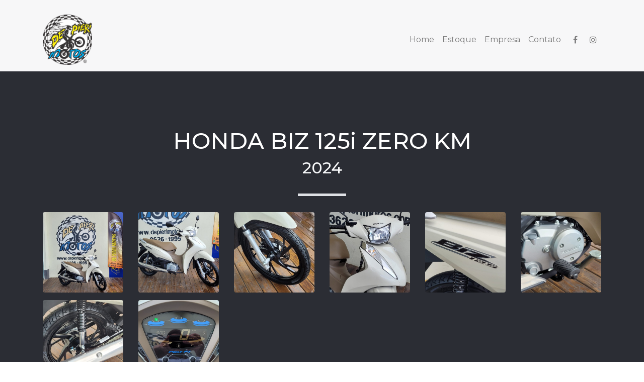

--- FILE ---
content_type: text/html; charset=UTF-8
request_url: https://www.depierimotos.com.br/moto/1117/honda-biz-125i-zero-km.html
body_size: 4256
content:
<!DOCTYPE html>
<html lang="en">
	<head>
		<!-- Global site tag (gtag.js) - Google Analytics -->
		<script async src="https://www.googletagmanager.com/gtag/js?id=UA-24122834-1"></script>
		<script>
		  window.dataLayer = window.dataLayer || [];
		  function gtag(){dataLayer.push(arguments);}
		  gtag('js', new Date());
		
		  gtag('config', 'UA-24122834-1');
		</script>

		<meta charset="utf-8">
		
				
		<title>HONDA BIZ 125i ZERO KM | Ano: 2024 | R$19.900,00 | De Pieri Motos</title>
		<meta name="keywords" content="De Pieri Motos, Vendas, Motos, Tubarão, Santa Catarina, SC" />
		<meta name="description" content="HONDA BIZ 125i ZERO KM ano 2024 à venda por R$19.900,00 pela loja De Pieri Motos, em Tubarão - SC" />
				<meta property="og:image" content="https://www.depierimotos.com.br/fotos/site_motos/1117/FOTO_CAPA_MOTO_2.jpg" />
				
				
		<meta name="viewport" content="width=device-width, initial-scale=1.0, maximum-scale=1.0, user-scalable=0" />
		<link rel="canonical" href="https://www.depierimotos.com.br/moto/1117/honda-biz-125i-zero-km.html" />
		
		<link rel="apple-touch-icon" sizes="57x57" href="/apple-icon-57x57.png">
		<link rel="apple-touch-icon" sizes="60x60" href="/apple-icon-60x60.png">
		<link rel="apple-touch-icon" sizes="72x72" href="/apple-icon-72x72.png">
		<link rel="apple-touch-icon" sizes="76x76" href="/apple-icon-76x76.png">
		<link rel="apple-touch-icon" sizes="114x114" href="/apple-icon-114x114.png">
		<link rel="apple-touch-icon" sizes="120x120" href="/apple-icon-120x120.png">
		<link rel="apple-touch-icon" sizes="144x144" href="/apple-icon-144x144.png">
		<link rel="apple-touch-icon" sizes="152x152" href="/apple-icon-152x152.png">
		<link rel="apple-touch-icon" sizes="180x180" href="/apple-icon-180x180.png">
		<link rel="icon" type="image/png" sizes="192x192"  href="/android-icon-192x192.png">
		<link rel="icon" type="image/png" sizes="32x32" href="/favicon-32x32.png">
		<link rel="icon" type="image/png" sizes="96x96" href="/favicon-96x96.png">
		<link rel="icon" type="image/png" sizes="16x16" href="/favicon-16x16.png">
		<link rel="manifest" href="/manifest.json">
		<meta name="msapplication-TileColor" content="#ffffff">
		<meta name="msapplication-TileImage" content="/ms-icon-144x144.png">
		<meta name="theme-color" content="#ffffff">
		
		<link rel="stylesheet" href="/bootstrap/css/bootstrap.css">
		<link rel="stylesheet" href="/css/font-awesome.min.css">
		<link rel="stylesheet" href="/css/style.css?v=1.0.6">
		<link href="https://fonts.googleapis.com/css?family=Droid+Serif:400,400i,700,700i|Montserrat:200,200i,300,300i,400,400i,500,500i,600,600i,700,700i" rel="stylesheet">
		<link href="https://fonts.googleapis.com/icon?family=Material+Icons" rel="stylesheet">
		<link href="https://cdnjs.cloudflare.com/ajax/libs/ekko-lightbox/5.3.0/ekko-lightbox.css" rel="stylesheet" >
		
		<script src="https://cdn.onesignal.com/sdks/web/v16/OneSignalSDK.page.js" defer></script>
		<script>
		window.OneSignalDeferred = window.OneSignalDeferred || [];
		OneSignalDeferred.push(function(OneSignal) {
			OneSignal.init({
			appId: "69b253c5-97ca-442d-9ed0-ca52253cc0f6",
			safari_web_id: "web.onesignal.auto.4345f3b9-0648-4376-838e-008c1d802430",
			notifyButton: {
				enable: true,
			},
			});
		});
		</script>
		

	</head>
	<body>
		
					<section class="cover-5 text-center">
				<nav class="navbar navbar-expand-lg navbar-light navbar-custom">
					<div class="container">
						<a class="navbar-brand" href="/"><img src="/images/logoregistrada.png" title="De Pieri Motos" alt="De Pieri Motos" height="100" loading="lazy"></a>
						<button class="navbar-toggler" type="button" data-toggle="collapse" data-target="#navbarSupportedContent" aria-controls="navbarSupportedContent" aria-expanded="false" aria-label="Toggle navigation">
							<span class="navbar-toggler-icon"></span>
						</button>
						<div class="collapse navbar-collapse pull-xs-right justify-content-end" id="navbarSupportedContent">
							<ul class="navbar-nav mt-2 mt-md-0">
								<li class="nav-item">
									<a class="nav-link" href="/">Home</a>
								</li>
								<li class="nav-item">
									<a class="nav-link" href="/estoque/">Estoque</a>
								</li>
								<li class="nav-item">
									<a class="nav-link" href="/empresa/">Empresa</a>
								</li>
								<li class="nav-item">
									<a class="nav-link" href="/contato/">Contato</a>
								</li>
								<li class="nav-item">
									<a class="btn nav-link btn-outline fa fa-facebook" alt="Facebook" title="Facebook" href="https://www.facebook.com/depierimotostb" target="_blank"></a>
								</li>
								<li class="nav-item">
									<a class="btn nav-link btn-outline fa fa-instagram" alt="Instagram" title="Instagram" href="https://instagram.com/depierimotos" target="_blank"></a>
								</li>
							</ul>
						</div>
					</div>				</nav>
			</section>
					
		
		

<section class="features-4 text-center">
  <div class="container">
    <div class="row justify-center">
      <div class="col-md-8 text-center" >
        <h2>HONDA BIZ 125i ZERO KM</h2>
        <h3 class="text-light">2024</h3>
        <div class="divider"></div>
      </div>	
    </div>
    
      
        <div class="row galeria">
          		            <a href="/fotos/site_motos/1117/galeria_FOTOS_MOTO/1/0001.jpg" data-toggle="lightbox" data-title="HONDA BIZ 125i ZERO KM" data-gallery="gallery" class="col-6 col-md-2">
			        	<img src="/fotos/site_motos/1117/galeria_FOTOS_MOTO/0/0001.jpg" class="img-fluid rounded" loading="lazy" alt="0001" title="0001">
			        </a>
		            		            <a href="/fotos/site_motos/1117/galeria_FOTOS_MOTO/1/0002.jpg" data-toggle="lightbox" data-title="HONDA BIZ 125i ZERO KM" data-gallery="gallery" class="col-6 col-md-2">
			        	<img src="/fotos/site_motos/1117/galeria_FOTOS_MOTO/0/0002.jpg" class="img-fluid rounded" loading="lazy" alt="0002" title="0002">
			        </a>
		            		            <a href="/fotos/site_motos/1117/galeria_FOTOS_MOTO/1/0003.jpg" data-toggle="lightbox" data-title="HONDA BIZ 125i ZERO KM" data-gallery="gallery" class="col-6 col-md-2">
			        	<img src="/fotos/site_motos/1117/galeria_FOTOS_MOTO/0/0003.jpg" class="img-fluid rounded" loading="lazy" alt="0003" title="0003">
			        </a>
		            		            <a href="/fotos/site_motos/1117/galeria_FOTOS_MOTO/1/0004.jpg" data-toggle="lightbox" data-title="HONDA BIZ 125i ZERO KM" data-gallery="gallery" class="col-6 col-md-2">
			        	<img src="/fotos/site_motos/1117/galeria_FOTOS_MOTO/0/0004.jpg" class="img-fluid rounded" loading="lazy" alt="0004" title="0004">
			        </a>
		            		            <a href="/fotos/site_motos/1117/galeria_FOTOS_MOTO/1/0005.jpg" data-toggle="lightbox" data-title="HONDA BIZ 125i ZERO KM" data-gallery="gallery" class="col-6 col-md-2">
			        	<img src="/fotos/site_motos/1117/galeria_FOTOS_MOTO/0/0005.jpg" class="img-fluid rounded" loading="lazy" alt="0005" title="0005">
			        </a>
		            		            <a href="/fotos/site_motos/1117/galeria_FOTOS_MOTO/1/0006.jpg" data-toggle="lightbox" data-title="HONDA BIZ 125i ZERO KM" data-gallery="gallery" class="col-6 col-md-2">
			        	<img src="/fotos/site_motos/1117/galeria_FOTOS_MOTO/0/0006.jpg" class="img-fluid rounded" loading="lazy" alt="0006" title="0006">
			        </a>
		            		            <a href="/fotos/site_motos/1117/galeria_FOTOS_MOTO/1/0007.jpg" data-toggle="lightbox" data-title="HONDA BIZ 125i ZERO KM" data-gallery="gallery" class="col-6 col-md-2">
			        	<img src="/fotos/site_motos/1117/galeria_FOTOS_MOTO/0/0007.jpg" class="img-fluid rounded" loading="lazy" alt="0007" title="0007">
			        </a>
		            		            <a href="/fotos/site_motos/1117/galeria_FOTOS_MOTO/1/0008.jpg" data-toggle="lightbox" data-title="HONDA BIZ 125i ZERO KM" data-gallery="gallery" class="col-6 col-md-2">
			        	<img src="/fotos/site_motos/1117/galeria_FOTOS_MOTO/0/0008.jpg" class="img-fluid rounded" loading="lazy" alt="0008" title="0008">
			        </a>
		                      
        </div>
      
    
					<span class="btn-danger btn-lg btn-block"><h3>vendido</h3></span>
			    
  </div>
</section>
<script src="https://www.google.com/recaptcha/api.js" async defer></script>
<section class="content-4">
  <div class="container">
    <div class="row justify-center mt-5">
      
      <div class="col-md-12 text-left">
        <h2>Descrição </h2>
        <p class="lead mt-4 mb-5 font-weight-normal" style="color: black;">
          
			HONDA BIZ 125 FLEX !! ZERO KM !!<br />
ANO : 2024/2024<br />
VALOR : 19.900,00<br />
<br />
Moto ZERO KM <br />
Partida elétrica<br />
Freio a disco<br />
Sistema de freios Comb Brake<br />
Aros de liga leve<br />
Painel 100% digital<br />
Pintura impecável<br />
Chave reserva<br />
Manual<br />
Nota fiscal<br />
EMPLACADA ATÉ 2024<br />
COM GARANTIA TOTAL HONDA.<br />
<br />
Financiamos com as melhores taxas do mercado em até 48x.<br />
Financiamos em até 18x sem entrada via cartão de crédito. <br />
<br />
Venha conferir as melhores motos estão aqui. <br />
Adquira já sua moto revisada com garantia. <br />
<br />
Rua Silvio Burigo, 650 <br />
Monte Castelo - Tubarão - SC <br />
Fone : (48) 3626-1995 / 99941-0967
        </p>
                
        <div class="row">
          <div class="col-md-6 col-feature mb-4">
            				<h4 class="mb-3">Cor: BRANCA</h4>
						 	<h4 class="mb-3">Opcionais</h4>
            <ul class="list-group list-group-flush">
	            
	          				      <li class="list-group-item"><i class="material-icons md-12">done</i> Chave Reserva</li>
				      				      <li class="list-group-item"><i class="material-icons md-12">done</i> Freio a Disco</li>
				      				      <li class="list-group-item"><i class="material-icons md-12">done</i> Manual do Proprietário</li>
				      				      <li class="list-group-item"><i class="material-icons md-12">done</i> Painel Digital</li>
				      				      <li class="list-group-item"><i class="material-icons md-12">done</i> Partida Elétrica</li>
				      				      <li class="list-group-item"><i class="material-icons md-12">done</i> Rodas de Liga Leve</li>
				      	            
              
            </ul>
          </div>
                    <div class="col-md-6 col-feature mb-4">
            <h4 class="mb-3">Proposta</h4>
            
            <a href="https://wa.me/5548999410967?text=Ol%C3%A1%2C+estou+entrando+em+contato+referente+a%3A%0AHONDA+BIZ+125i+ZERO+KM+-+Ano%3A+2024.+Ref.%3A+%231117+que+encontrei+no+site%3A%0Ahttps%3A%2F%2Fwww.depierimotos.com.br%2Fmoto%2F1117%2Fhonda-biz-125i-zero-km.html" target="_blank" class="btn btn-success btn-lg btn-block"><h4>Proposta Via Whatsapp <i class="fa fa-whatsapp" style="font-size: 24px;"></i></h4></a>
            
            <h4 class="mb-3 mt-3">Email</h4>
            
            <div class="text-center text-md-left">
              <form class="contact-form mt-4" action="#" method="post">
                <div class="row">
                  <div class="col-md-6">
                    <input name="nome" type="text" class="form-control-custom mb-4" placeholder="Nome" value="" required>
                  </div>
                  <div class="col-md-6">
                    <input name="email" type="email" class="form-control-custom mb-4" placeholder="Email" value="" required>
                  </div>
                  <br>
                </div>
                <div class="row">
                  <div class="col-md-6">
                    <input name="telefone" type="text" class="form-control-custom mb-4" placeholder="Telefone" value="" required>
                  </div>
                  <div class="col-md-6">
                    <input name="assunto" type="text" class="form-control-custom mb-4" placeholder="Assunto" value="HONDA BIZ 125i ZERO KM - Ref.: #1117" required>
                  </div>
                  <br>
                </div>
                <div class="row">
                  <div class="col-md-12">
                    <textarea name="mensagem" class="form-control-custom mb-4" rows="5" required>Olá, estou entrando em contato referente a:
HONDA BIZ 125i ZERO KM - Ano: 2024. Ref.: #1117 que encontrei no site:
https://www.depierimotos.com.br/moto/1117/honda-biz-125i-zero-km.html</textarea><br>
                    
                  </div> 
                </div>
                <div class="row">
					<div class="col-md-12 mb-4">
						<div class="g-recaptcha" data-sitekey="6Lc-if4UAAAAAFdc3Re98WlhGBCgIAX0kVDhDxhy"></div>
					</div>
				</div>
				<div class="row">
					<div class="col-md-12 mb-4">
						<button type="submit" class="btn btn-primary btn-lg mb-4">Enviar Proposta</button>
					</div>
				</div>
              </form>
            </div>
          </div>
        </div>
      </div>
    </div>
  </div>
</section>		
		<footer class="footer-4">
			<div class="container">
				<div class="row mb-5 text-center text-md-left">
					<div class="col-sm-8 mb-3">
						<a class="logo" href=""><img src="/images/logoregistrada.png" title="De Pieri Motos" alt="De Pieri Motos" class="img-fluid" width="200" loading="lazy"></a>
					</div>
					
					<div class="col-sm-4 text-center text-md-left">
						<h3>Contato</h3>
						<h4 class="pt-4">Email</h4>
						<p><a href="/cdn-cgi/l/email-protection" class="__cf_email__" data-cfemail="4b2f2e3b222e392226243f24380b2f2e3b222e392226243f243865282426652939">[email&#160;protected]</a></p>
						<h4 class="pt-2">Telefone</h4>
						<p>(48) 3626-1995</p>
						<p>(48) 99941-0967</p>
						<h4 class="pt-2">Endereço</h4>
						<p>Rua Silvio Búrigo, 650<br />
							Monte Castelo<br />
							Tubarão - SC</p>
						<ul class="social">
							<li><a href="https://www.facebook.com/depierimotostb" alt="Facebook" title="Facebook" class="fa fa-facebook" target="_blank"></a></li>
							<li><a href="https://instagram.com/depierimotos" alt="Instagram" title="Instagram" class="fa fa-instagram" target="_blank"></a></li>
							<div class="clear"></div>
						</ul>
					</div>

				</div>
			</div>
			<div class="container-fluid">
				<div class="divider"></div>
			</div>
			<div class="container">
				<div class="row">
					<div class="col-md-12 text-center text-md-left mt-2 mb-3 pt-1">
						<p class="copyright">© De Pieri Motos. Todos os direitos reservados. </p>
					</div>
					
				</div>
			</div>
		</footer>
		
		<script data-cfasync="false" src="/cdn-cgi/scripts/5c5dd728/cloudflare-static/email-decode.min.js"></script><script src="https://code.jquery.com/jquery-3.2.1.slim.min.js" integrity="sha384-KJ3o2DKtIkvYIK3UENzmM7KCkRr/rE9/Qpg6aAZGJwFDMVNA/GpGFF93hXpG5KkN" crossorigin="anonymous"></script>
		<script src="https://cdnjs.cloudflare.com/ajax/libs/popper.js/1.11.0/umd/popper.min.js" integrity="sha384-b/U6ypiBEHpOf/4+1nzFpr53nxSS+GLCkfwBdFNTxtclqqenISfwAzpKaMNFNmj4" crossorigin="anonymous"></script>
		<script src="https://cdnjs.cloudflare.com/ajax/libs/tether/1.4.0/js/tether.min.js" integrity="sha384-DztdAPBWPRXSA/3eYEEUWrWCy7G5KFbe8fFjk5JAIxUYHKkDx6Qin1DkWx51bBrb" crossorigin="anonymous"></script>
		<script src="/bootstrap/js/bootstrap.min.js"></script>
				<script src="https://cdnjs.cloudflare.com/ajax/libs/ekko-lightbox/5.3.0/ekko-lightbox.min.js" ></script>
		<script>
			$(document).on("click", '[data-toggle="lightbox"]', function(event) {
				event.preventDefault();
				$(this).ekkoLightbox();
			});
			
		</script>
			<script defer src="https://static.cloudflareinsights.com/beacon.min.js/vcd15cbe7772f49c399c6a5babf22c1241717689176015" integrity="sha512-ZpsOmlRQV6y907TI0dKBHq9Md29nnaEIPlkf84rnaERnq6zvWvPUqr2ft8M1aS28oN72PdrCzSjY4U6VaAw1EQ==" data-cf-beacon='{"version":"2024.11.0","token":"84d514b171d640ebbcf55209b329a613","r":1,"server_timing":{"name":{"cfCacheStatus":true,"cfEdge":true,"cfExtPri":true,"cfL4":true,"cfOrigin":true,"cfSpeedBrain":true},"location_startswith":null}}' crossorigin="anonymous"></script>
</body>
</html>

--- FILE ---
content_type: text/html; charset=utf-8
request_url: https://www.google.com/recaptcha/api2/anchor?ar=1&k=6Lc-if4UAAAAAFdc3Re98WlhGBCgIAX0kVDhDxhy&co=aHR0cHM6Ly93d3cuZGVwaWVyaW1vdG9zLmNvbS5icjo0NDM.&hl=en&v=PoyoqOPhxBO7pBk68S4YbpHZ&size=normal&anchor-ms=20000&execute-ms=30000&cb=ag1ahyyhydk7
body_size: 49526
content:
<!DOCTYPE HTML><html dir="ltr" lang="en"><head><meta http-equiv="Content-Type" content="text/html; charset=UTF-8">
<meta http-equiv="X-UA-Compatible" content="IE=edge">
<title>reCAPTCHA</title>
<style type="text/css">
/* cyrillic-ext */
@font-face {
  font-family: 'Roboto';
  font-style: normal;
  font-weight: 400;
  font-stretch: 100%;
  src: url(//fonts.gstatic.com/s/roboto/v48/KFO7CnqEu92Fr1ME7kSn66aGLdTylUAMa3GUBHMdazTgWw.woff2) format('woff2');
  unicode-range: U+0460-052F, U+1C80-1C8A, U+20B4, U+2DE0-2DFF, U+A640-A69F, U+FE2E-FE2F;
}
/* cyrillic */
@font-face {
  font-family: 'Roboto';
  font-style: normal;
  font-weight: 400;
  font-stretch: 100%;
  src: url(//fonts.gstatic.com/s/roboto/v48/KFO7CnqEu92Fr1ME7kSn66aGLdTylUAMa3iUBHMdazTgWw.woff2) format('woff2');
  unicode-range: U+0301, U+0400-045F, U+0490-0491, U+04B0-04B1, U+2116;
}
/* greek-ext */
@font-face {
  font-family: 'Roboto';
  font-style: normal;
  font-weight: 400;
  font-stretch: 100%;
  src: url(//fonts.gstatic.com/s/roboto/v48/KFO7CnqEu92Fr1ME7kSn66aGLdTylUAMa3CUBHMdazTgWw.woff2) format('woff2');
  unicode-range: U+1F00-1FFF;
}
/* greek */
@font-face {
  font-family: 'Roboto';
  font-style: normal;
  font-weight: 400;
  font-stretch: 100%;
  src: url(//fonts.gstatic.com/s/roboto/v48/KFO7CnqEu92Fr1ME7kSn66aGLdTylUAMa3-UBHMdazTgWw.woff2) format('woff2');
  unicode-range: U+0370-0377, U+037A-037F, U+0384-038A, U+038C, U+038E-03A1, U+03A3-03FF;
}
/* math */
@font-face {
  font-family: 'Roboto';
  font-style: normal;
  font-weight: 400;
  font-stretch: 100%;
  src: url(//fonts.gstatic.com/s/roboto/v48/KFO7CnqEu92Fr1ME7kSn66aGLdTylUAMawCUBHMdazTgWw.woff2) format('woff2');
  unicode-range: U+0302-0303, U+0305, U+0307-0308, U+0310, U+0312, U+0315, U+031A, U+0326-0327, U+032C, U+032F-0330, U+0332-0333, U+0338, U+033A, U+0346, U+034D, U+0391-03A1, U+03A3-03A9, U+03B1-03C9, U+03D1, U+03D5-03D6, U+03F0-03F1, U+03F4-03F5, U+2016-2017, U+2034-2038, U+203C, U+2040, U+2043, U+2047, U+2050, U+2057, U+205F, U+2070-2071, U+2074-208E, U+2090-209C, U+20D0-20DC, U+20E1, U+20E5-20EF, U+2100-2112, U+2114-2115, U+2117-2121, U+2123-214F, U+2190, U+2192, U+2194-21AE, U+21B0-21E5, U+21F1-21F2, U+21F4-2211, U+2213-2214, U+2216-22FF, U+2308-230B, U+2310, U+2319, U+231C-2321, U+2336-237A, U+237C, U+2395, U+239B-23B7, U+23D0, U+23DC-23E1, U+2474-2475, U+25AF, U+25B3, U+25B7, U+25BD, U+25C1, U+25CA, U+25CC, U+25FB, U+266D-266F, U+27C0-27FF, U+2900-2AFF, U+2B0E-2B11, U+2B30-2B4C, U+2BFE, U+3030, U+FF5B, U+FF5D, U+1D400-1D7FF, U+1EE00-1EEFF;
}
/* symbols */
@font-face {
  font-family: 'Roboto';
  font-style: normal;
  font-weight: 400;
  font-stretch: 100%;
  src: url(//fonts.gstatic.com/s/roboto/v48/KFO7CnqEu92Fr1ME7kSn66aGLdTylUAMaxKUBHMdazTgWw.woff2) format('woff2');
  unicode-range: U+0001-000C, U+000E-001F, U+007F-009F, U+20DD-20E0, U+20E2-20E4, U+2150-218F, U+2190, U+2192, U+2194-2199, U+21AF, U+21E6-21F0, U+21F3, U+2218-2219, U+2299, U+22C4-22C6, U+2300-243F, U+2440-244A, U+2460-24FF, U+25A0-27BF, U+2800-28FF, U+2921-2922, U+2981, U+29BF, U+29EB, U+2B00-2BFF, U+4DC0-4DFF, U+FFF9-FFFB, U+10140-1018E, U+10190-1019C, U+101A0, U+101D0-101FD, U+102E0-102FB, U+10E60-10E7E, U+1D2C0-1D2D3, U+1D2E0-1D37F, U+1F000-1F0FF, U+1F100-1F1AD, U+1F1E6-1F1FF, U+1F30D-1F30F, U+1F315, U+1F31C, U+1F31E, U+1F320-1F32C, U+1F336, U+1F378, U+1F37D, U+1F382, U+1F393-1F39F, U+1F3A7-1F3A8, U+1F3AC-1F3AF, U+1F3C2, U+1F3C4-1F3C6, U+1F3CA-1F3CE, U+1F3D4-1F3E0, U+1F3ED, U+1F3F1-1F3F3, U+1F3F5-1F3F7, U+1F408, U+1F415, U+1F41F, U+1F426, U+1F43F, U+1F441-1F442, U+1F444, U+1F446-1F449, U+1F44C-1F44E, U+1F453, U+1F46A, U+1F47D, U+1F4A3, U+1F4B0, U+1F4B3, U+1F4B9, U+1F4BB, U+1F4BF, U+1F4C8-1F4CB, U+1F4D6, U+1F4DA, U+1F4DF, U+1F4E3-1F4E6, U+1F4EA-1F4ED, U+1F4F7, U+1F4F9-1F4FB, U+1F4FD-1F4FE, U+1F503, U+1F507-1F50B, U+1F50D, U+1F512-1F513, U+1F53E-1F54A, U+1F54F-1F5FA, U+1F610, U+1F650-1F67F, U+1F687, U+1F68D, U+1F691, U+1F694, U+1F698, U+1F6AD, U+1F6B2, U+1F6B9-1F6BA, U+1F6BC, U+1F6C6-1F6CF, U+1F6D3-1F6D7, U+1F6E0-1F6EA, U+1F6F0-1F6F3, U+1F6F7-1F6FC, U+1F700-1F7FF, U+1F800-1F80B, U+1F810-1F847, U+1F850-1F859, U+1F860-1F887, U+1F890-1F8AD, U+1F8B0-1F8BB, U+1F8C0-1F8C1, U+1F900-1F90B, U+1F93B, U+1F946, U+1F984, U+1F996, U+1F9E9, U+1FA00-1FA6F, U+1FA70-1FA7C, U+1FA80-1FA89, U+1FA8F-1FAC6, U+1FACE-1FADC, U+1FADF-1FAE9, U+1FAF0-1FAF8, U+1FB00-1FBFF;
}
/* vietnamese */
@font-face {
  font-family: 'Roboto';
  font-style: normal;
  font-weight: 400;
  font-stretch: 100%;
  src: url(//fonts.gstatic.com/s/roboto/v48/KFO7CnqEu92Fr1ME7kSn66aGLdTylUAMa3OUBHMdazTgWw.woff2) format('woff2');
  unicode-range: U+0102-0103, U+0110-0111, U+0128-0129, U+0168-0169, U+01A0-01A1, U+01AF-01B0, U+0300-0301, U+0303-0304, U+0308-0309, U+0323, U+0329, U+1EA0-1EF9, U+20AB;
}
/* latin-ext */
@font-face {
  font-family: 'Roboto';
  font-style: normal;
  font-weight: 400;
  font-stretch: 100%;
  src: url(//fonts.gstatic.com/s/roboto/v48/KFO7CnqEu92Fr1ME7kSn66aGLdTylUAMa3KUBHMdazTgWw.woff2) format('woff2');
  unicode-range: U+0100-02BA, U+02BD-02C5, U+02C7-02CC, U+02CE-02D7, U+02DD-02FF, U+0304, U+0308, U+0329, U+1D00-1DBF, U+1E00-1E9F, U+1EF2-1EFF, U+2020, U+20A0-20AB, U+20AD-20C0, U+2113, U+2C60-2C7F, U+A720-A7FF;
}
/* latin */
@font-face {
  font-family: 'Roboto';
  font-style: normal;
  font-weight: 400;
  font-stretch: 100%;
  src: url(//fonts.gstatic.com/s/roboto/v48/KFO7CnqEu92Fr1ME7kSn66aGLdTylUAMa3yUBHMdazQ.woff2) format('woff2');
  unicode-range: U+0000-00FF, U+0131, U+0152-0153, U+02BB-02BC, U+02C6, U+02DA, U+02DC, U+0304, U+0308, U+0329, U+2000-206F, U+20AC, U+2122, U+2191, U+2193, U+2212, U+2215, U+FEFF, U+FFFD;
}
/* cyrillic-ext */
@font-face {
  font-family: 'Roboto';
  font-style: normal;
  font-weight: 500;
  font-stretch: 100%;
  src: url(//fonts.gstatic.com/s/roboto/v48/KFO7CnqEu92Fr1ME7kSn66aGLdTylUAMa3GUBHMdazTgWw.woff2) format('woff2');
  unicode-range: U+0460-052F, U+1C80-1C8A, U+20B4, U+2DE0-2DFF, U+A640-A69F, U+FE2E-FE2F;
}
/* cyrillic */
@font-face {
  font-family: 'Roboto';
  font-style: normal;
  font-weight: 500;
  font-stretch: 100%;
  src: url(//fonts.gstatic.com/s/roboto/v48/KFO7CnqEu92Fr1ME7kSn66aGLdTylUAMa3iUBHMdazTgWw.woff2) format('woff2');
  unicode-range: U+0301, U+0400-045F, U+0490-0491, U+04B0-04B1, U+2116;
}
/* greek-ext */
@font-face {
  font-family: 'Roboto';
  font-style: normal;
  font-weight: 500;
  font-stretch: 100%;
  src: url(//fonts.gstatic.com/s/roboto/v48/KFO7CnqEu92Fr1ME7kSn66aGLdTylUAMa3CUBHMdazTgWw.woff2) format('woff2');
  unicode-range: U+1F00-1FFF;
}
/* greek */
@font-face {
  font-family: 'Roboto';
  font-style: normal;
  font-weight: 500;
  font-stretch: 100%;
  src: url(//fonts.gstatic.com/s/roboto/v48/KFO7CnqEu92Fr1ME7kSn66aGLdTylUAMa3-UBHMdazTgWw.woff2) format('woff2');
  unicode-range: U+0370-0377, U+037A-037F, U+0384-038A, U+038C, U+038E-03A1, U+03A3-03FF;
}
/* math */
@font-face {
  font-family: 'Roboto';
  font-style: normal;
  font-weight: 500;
  font-stretch: 100%;
  src: url(//fonts.gstatic.com/s/roboto/v48/KFO7CnqEu92Fr1ME7kSn66aGLdTylUAMawCUBHMdazTgWw.woff2) format('woff2');
  unicode-range: U+0302-0303, U+0305, U+0307-0308, U+0310, U+0312, U+0315, U+031A, U+0326-0327, U+032C, U+032F-0330, U+0332-0333, U+0338, U+033A, U+0346, U+034D, U+0391-03A1, U+03A3-03A9, U+03B1-03C9, U+03D1, U+03D5-03D6, U+03F0-03F1, U+03F4-03F5, U+2016-2017, U+2034-2038, U+203C, U+2040, U+2043, U+2047, U+2050, U+2057, U+205F, U+2070-2071, U+2074-208E, U+2090-209C, U+20D0-20DC, U+20E1, U+20E5-20EF, U+2100-2112, U+2114-2115, U+2117-2121, U+2123-214F, U+2190, U+2192, U+2194-21AE, U+21B0-21E5, U+21F1-21F2, U+21F4-2211, U+2213-2214, U+2216-22FF, U+2308-230B, U+2310, U+2319, U+231C-2321, U+2336-237A, U+237C, U+2395, U+239B-23B7, U+23D0, U+23DC-23E1, U+2474-2475, U+25AF, U+25B3, U+25B7, U+25BD, U+25C1, U+25CA, U+25CC, U+25FB, U+266D-266F, U+27C0-27FF, U+2900-2AFF, U+2B0E-2B11, U+2B30-2B4C, U+2BFE, U+3030, U+FF5B, U+FF5D, U+1D400-1D7FF, U+1EE00-1EEFF;
}
/* symbols */
@font-face {
  font-family: 'Roboto';
  font-style: normal;
  font-weight: 500;
  font-stretch: 100%;
  src: url(//fonts.gstatic.com/s/roboto/v48/KFO7CnqEu92Fr1ME7kSn66aGLdTylUAMaxKUBHMdazTgWw.woff2) format('woff2');
  unicode-range: U+0001-000C, U+000E-001F, U+007F-009F, U+20DD-20E0, U+20E2-20E4, U+2150-218F, U+2190, U+2192, U+2194-2199, U+21AF, U+21E6-21F0, U+21F3, U+2218-2219, U+2299, U+22C4-22C6, U+2300-243F, U+2440-244A, U+2460-24FF, U+25A0-27BF, U+2800-28FF, U+2921-2922, U+2981, U+29BF, U+29EB, U+2B00-2BFF, U+4DC0-4DFF, U+FFF9-FFFB, U+10140-1018E, U+10190-1019C, U+101A0, U+101D0-101FD, U+102E0-102FB, U+10E60-10E7E, U+1D2C0-1D2D3, U+1D2E0-1D37F, U+1F000-1F0FF, U+1F100-1F1AD, U+1F1E6-1F1FF, U+1F30D-1F30F, U+1F315, U+1F31C, U+1F31E, U+1F320-1F32C, U+1F336, U+1F378, U+1F37D, U+1F382, U+1F393-1F39F, U+1F3A7-1F3A8, U+1F3AC-1F3AF, U+1F3C2, U+1F3C4-1F3C6, U+1F3CA-1F3CE, U+1F3D4-1F3E0, U+1F3ED, U+1F3F1-1F3F3, U+1F3F5-1F3F7, U+1F408, U+1F415, U+1F41F, U+1F426, U+1F43F, U+1F441-1F442, U+1F444, U+1F446-1F449, U+1F44C-1F44E, U+1F453, U+1F46A, U+1F47D, U+1F4A3, U+1F4B0, U+1F4B3, U+1F4B9, U+1F4BB, U+1F4BF, U+1F4C8-1F4CB, U+1F4D6, U+1F4DA, U+1F4DF, U+1F4E3-1F4E6, U+1F4EA-1F4ED, U+1F4F7, U+1F4F9-1F4FB, U+1F4FD-1F4FE, U+1F503, U+1F507-1F50B, U+1F50D, U+1F512-1F513, U+1F53E-1F54A, U+1F54F-1F5FA, U+1F610, U+1F650-1F67F, U+1F687, U+1F68D, U+1F691, U+1F694, U+1F698, U+1F6AD, U+1F6B2, U+1F6B9-1F6BA, U+1F6BC, U+1F6C6-1F6CF, U+1F6D3-1F6D7, U+1F6E0-1F6EA, U+1F6F0-1F6F3, U+1F6F7-1F6FC, U+1F700-1F7FF, U+1F800-1F80B, U+1F810-1F847, U+1F850-1F859, U+1F860-1F887, U+1F890-1F8AD, U+1F8B0-1F8BB, U+1F8C0-1F8C1, U+1F900-1F90B, U+1F93B, U+1F946, U+1F984, U+1F996, U+1F9E9, U+1FA00-1FA6F, U+1FA70-1FA7C, U+1FA80-1FA89, U+1FA8F-1FAC6, U+1FACE-1FADC, U+1FADF-1FAE9, U+1FAF0-1FAF8, U+1FB00-1FBFF;
}
/* vietnamese */
@font-face {
  font-family: 'Roboto';
  font-style: normal;
  font-weight: 500;
  font-stretch: 100%;
  src: url(//fonts.gstatic.com/s/roboto/v48/KFO7CnqEu92Fr1ME7kSn66aGLdTylUAMa3OUBHMdazTgWw.woff2) format('woff2');
  unicode-range: U+0102-0103, U+0110-0111, U+0128-0129, U+0168-0169, U+01A0-01A1, U+01AF-01B0, U+0300-0301, U+0303-0304, U+0308-0309, U+0323, U+0329, U+1EA0-1EF9, U+20AB;
}
/* latin-ext */
@font-face {
  font-family: 'Roboto';
  font-style: normal;
  font-weight: 500;
  font-stretch: 100%;
  src: url(//fonts.gstatic.com/s/roboto/v48/KFO7CnqEu92Fr1ME7kSn66aGLdTylUAMa3KUBHMdazTgWw.woff2) format('woff2');
  unicode-range: U+0100-02BA, U+02BD-02C5, U+02C7-02CC, U+02CE-02D7, U+02DD-02FF, U+0304, U+0308, U+0329, U+1D00-1DBF, U+1E00-1E9F, U+1EF2-1EFF, U+2020, U+20A0-20AB, U+20AD-20C0, U+2113, U+2C60-2C7F, U+A720-A7FF;
}
/* latin */
@font-face {
  font-family: 'Roboto';
  font-style: normal;
  font-weight: 500;
  font-stretch: 100%;
  src: url(//fonts.gstatic.com/s/roboto/v48/KFO7CnqEu92Fr1ME7kSn66aGLdTylUAMa3yUBHMdazQ.woff2) format('woff2');
  unicode-range: U+0000-00FF, U+0131, U+0152-0153, U+02BB-02BC, U+02C6, U+02DA, U+02DC, U+0304, U+0308, U+0329, U+2000-206F, U+20AC, U+2122, U+2191, U+2193, U+2212, U+2215, U+FEFF, U+FFFD;
}
/* cyrillic-ext */
@font-face {
  font-family: 'Roboto';
  font-style: normal;
  font-weight: 900;
  font-stretch: 100%;
  src: url(//fonts.gstatic.com/s/roboto/v48/KFO7CnqEu92Fr1ME7kSn66aGLdTylUAMa3GUBHMdazTgWw.woff2) format('woff2');
  unicode-range: U+0460-052F, U+1C80-1C8A, U+20B4, U+2DE0-2DFF, U+A640-A69F, U+FE2E-FE2F;
}
/* cyrillic */
@font-face {
  font-family: 'Roboto';
  font-style: normal;
  font-weight: 900;
  font-stretch: 100%;
  src: url(//fonts.gstatic.com/s/roboto/v48/KFO7CnqEu92Fr1ME7kSn66aGLdTylUAMa3iUBHMdazTgWw.woff2) format('woff2');
  unicode-range: U+0301, U+0400-045F, U+0490-0491, U+04B0-04B1, U+2116;
}
/* greek-ext */
@font-face {
  font-family: 'Roboto';
  font-style: normal;
  font-weight: 900;
  font-stretch: 100%;
  src: url(//fonts.gstatic.com/s/roboto/v48/KFO7CnqEu92Fr1ME7kSn66aGLdTylUAMa3CUBHMdazTgWw.woff2) format('woff2');
  unicode-range: U+1F00-1FFF;
}
/* greek */
@font-face {
  font-family: 'Roboto';
  font-style: normal;
  font-weight: 900;
  font-stretch: 100%;
  src: url(//fonts.gstatic.com/s/roboto/v48/KFO7CnqEu92Fr1ME7kSn66aGLdTylUAMa3-UBHMdazTgWw.woff2) format('woff2');
  unicode-range: U+0370-0377, U+037A-037F, U+0384-038A, U+038C, U+038E-03A1, U+03A3-03FF;
}
/* math */
@font-face {
  font-family: 'Roboto';
  font-style: normal;
  font-weight: 900;
  font-stretch: 100%;
  src: url(//fonts.gstatic.com/s/roboto/v48/KFO7CnqEu92Fr1ME7kSn66aGLdTylUAMawCUBHMdazTgWw.woff2) format('woff2');
  unicode-range: U+0302-0303, U+0305, U+0307-0308, U+0310, U+0312, U+0315, U+031A, U+0326-0327, U+032C, U+032F-0330, U+0332-0333, U+0338, U+033A, U+0346, U+034D, U+0391-03A1, U+03A3-03A9, U+03B1-03C9, U+03D1, U+03D5-03D6, U+03F0-03F1, U+03F4-03F5, U+2016-2017, U+2034-2038, U+203C, U+2040, U+2043, U+2047, U+2050, U+2057, U+205F, U+2070-2071, U+2074-208E, U+2090-209C, U+20D0-20DC, U+20E1, U+20E5-20EF, U+2100-2112, U+2114-2115, U+2117-2121, U+2123-214F, U+2190, U+2192, U+2194-21AE, U+21B0-21E5, U+21F1-21F2, U+21F4-2211, U+2213-2214, U+2216-22FF, U+2308-230B, U+2310, U+2319, U+231C-2321, U+2336-237A, U+237C, U+2395, U+239B-23B7, U+23D0, U+23DC-23E1, U+2474-2475, U+25AF, U+25B3, U+25B7, U+25BD, U+25C1, U+25CA, U+25CC, U+25FB, U+266D-266F, U+27C0-27FF, U+2900-2AFF, U+2B0E-2B11, U+2B30-2B4C, U+2BFE, U+3030, U+FF5B, U+FF5D, U+1D400-1D7FF, U+1EE00-1EEFF;
}
/* symbols */
@font-face {
  font-family: 'Roboto';
  font-style: normal;
  font-weight: 900;
  font-stretch: 100%;
  src: url(//fonts.gstatic.com/s/roboto/v48/KFO7CnqEu92Fr1ME7kSn66aGLdTylUAMaxKUBHMdazTgWw.woff2) format('woff2');
  unicode-range: U+0001-000C, U+000E-001F, U+007F-009F, U+20DD-20E0, U+20E2-20E4, U+2150-218F, U+2190, U+2192, U+2194-2199, U+21AF, U+21E6-21F0, U+21F3, U+2218-2219, U+2299, U+22C4-22C6, U+2300-243F, U+2440-244A, U+2460-24FF, U+25A0-27BF, U+2800-28FF, U+2921-2922, U+2981, U+29BF, U+29EB, U+2B00-2BFF, U+4DC0-4DFF, U+FFF9-FFFB, U+10140-1018E, U+10190-1019C, U+101A0, U+101D0-101FD, U+102E0-102FB, U+10E60-10E7E, U+1D2C0-1D2D3, U+1D2E0-1D37F, U+1F000-1F0FF, U+1F100-1F1AD, U+1F1E6-1F1FF, U+1F30D-1F30F, U+1F315, U+1F31C, U+1F31E, U+1F320-1F32C, U+1F336, U+1F378, U+1F37D, U+1F382, U+1F393-1F39F, U+1F3A7-1F3A8, U+1F3AC-1F3AF, U+1F3C2, U+1F3C4-1F3C6, U+1F3CA-1F3CE, U+1F3D4-1F3E0, U+1F3ED, U+1F3F1-1F3F3, U+1F3F5-1F3F7, U+1F408, U+1F415, U+1F41F, U+1F426, U+1F43F, U+1F441-1F442, U+1F444, U+1F446-1F449, U+1F44C-1F44E, U+1F453, U+1F46A, U+1F47D, U+1F4A3, U+1F4B0, U+1F4B3, U+1F4B9, U+1F4BB, U+1F4BF, U+1F4C8-1F4CB, U+1F4D6, U+1F4DA, U+1F4DF, U+1F4E3-1F4E6, U+1F4EA-1F4ED, U+1F4F7, U+1F4F9-1F4FB, U+1F4FD-1F4FE, U+1F503, U+1F507-1F50B, U+1F50D, U+1F512-1F513, U+1F53E-1F54A, U+1F54F-1F5FA, U+1F610, U+1F650-1F67F, U+1F687, U+1F68D, U+1F691, U+1F694, U+1F698, U+1F6AD, U+1F6B2, U+1F6B9-1F6BA, U+1F6BC, U+1F6C6-1F6CF, U+1F6D3-1F6D7, U+1F6E0-1F6EA, U+1F6F0-1F6F3, U+1F6F7-1F6FC, U+1F700-1F7FF, U+1F800-1F80B, U+1F810-1F847, U+1F850-1F859, U+1F860-1F887, U+1F890-1F8AD, U+1F8B0-1F8BB, U+1F8C0-1F8C1, U+1F900-1F90B, U+1F93B, U+1F946, U+1F984, U+1F996, U+1F9E9, U+1FA00-1FA6F, U+1FA70-1FA7C, U+1FA80-1FA89, U+1FA8F-1FAC6, U+1FACE-1FADC, U+1FADF-1FAE9, U+1FAF0-1FAF8, U+1FB00-1FBFF;
}
/* vietnamese */
@font-face {
  font-family: 'Roboto';
  font-style: normal;
  font-weight: 900;
  font-stretch: 100%;
  src: url(//fonts.gstatic.com/s/roboto/v48/KFO7CnqEu92Fr1ME7kSn66aGLdTylUAMa3OUBHMdazTgWw.woff2) format('woff2');
  unicode-range: U+0102-0103, U+0110-0111, U+0128-0129, U+0168-0169, U+01A0-01A1, U+01AF-01B0, U+0300-0301, U+0303-0304, U+0308-0309, U+0323, U+0329, U+1EA0-1EF9, U+20AB;
}
/* latin-ext */
@font-face {
  font-family: 'Roboto';
  font-style: normal;
  font-weight: 900;
  font-stretch: 100%;
  src: url(//fonts.gstatic.com/s/roboto/v48/KFO7CnqEu92Fr1ME7kSn66aGLdTylUAMa3KUBHMdazTgWw.woff2) format('woff2');
  unicode-range: U+0100-02BA, U+02BD-02C5, U+02C7-02CC, U+02CE-02D7, U+02DD-02FF, U+0304, U+0308, U+0329, U+1D00-1DBF, U+1E00-1E9F, U+1EF2-1EFF, U+2020, U+20A0-20AB, U+20AD-20C0, U+2113, U+2C60-2C7F, U+A720-A7FF;
}
/* latin */
@font-face {
  font-family: 'Roboto';
  font-style: normal;
  font-weight: 900;
  font-stretch: 100%;
  src: url(//fonts.gstatic.com/s/roboto/v48/KFO7CnqEu92Fr1ME7kSn66aGLdTylUAMa3yUBHMdazQ.woff2) format('woff2');
  unicode-range: U+0000-00FF, U+0131, U+0152-0153, U+02BB-02BC, U+02C6, U+02DA, U+02DC, U+0304, U+0308, U+0329, U+2000-206F, U+20AC, U+2122, U+2191, U+2193, U+2212, U+2215, U+FEFF, U+FFFD;
}

</style>
<link rel="stylesheet" type="text/css" href="https://www.gstatic.com/recaptcha/releases/PoyoqOPhxBO7pBk68S4YbpHZ/styles__ltr.css">
<script nonce="-QBifmRW5q74foGJVICieA" type="text/javascript">window['__recaptcha_api'] = 'https://www.google.com/recaptcha/api2/';</script>
<script type="text/javascript" src="https://www.gstatic.com/recaptcha/releases/PoyoqOPhxBO7pBk68S4YbpHZ/recaptcha__en.js" nonce="-QBifmRW5q74foGJVICieA">
      
    </script></head>
<body><div id="rc-anchor-alert" class="rc-anchor-alert"></div>
<input type="hidden" id="recaptcha-token" value="[base64]">
<script type="text/javascript" nonce="-QBifmRW5q74foGJVICieA">
      recaptcha.anchor.Main.init("[\x22ainput\x22,[\x22bgdata\x22,\x22\x22,\[base64]/[base64]/[base64]/ZyhXLGgpOnEoW04sMjEsbF0sVywwKSxoKSxmYWxzZSxmYWxzZSl9Y2F0Y2goayl7RygzNTgsVyk/[base64]/[base64]/[base64]/[base64]/[base64]/[base64]/[base64]/bmV3IEJbT10oRFswXSk6dz09Mj9uZXcgQltPXShEWzBdLERbMV0pOnc9PTM/bmV3IEJbT10oRFswXSxEWzFdLERbMl0pOnc9PTQ/[base64]/[base64]/[base64]/[base64]/[base64]\\u003d\x22,\[base64]\\u003d\x22,\x22wr3Cl8KTDMKMw6HCmB/DjsO+Z8OZVEEOHgQwJMKRwr3CuBwJw47ChknCoCvCkht/wp7Dv8KCw6dJGGstw7XClEHDnMKpJlw+w5VUf8KRw4EmwrJxw5fDrlHDgHxmw4UzwoE5w5XDj8Orwr/Dl8KOw483KcKCw4rCmz7DisOqfUPCtUjCj8O9ESDCqcK5anbCuMOtwp0EGjoWwqfDknA7XMOtScOSwr7ClSPCmcKbc8Oywp/[base64]/CtsKGw7piwrNCFTTDvX1tw5vCmMKzBMKtwq/CgMKpwp80H8OIFsKkwrZKw70PSxcNQgnDnsO6w73DownCtE7DqETDt3w8UGcwdw/CjMKfdUwFw6vCvsKowppBO8OnwqBtViTCmX0yw5nCrsOfw6DDrFo7fR/CqkllwrkHNcOcwpHCvBHDjsOcw5c/wqQcw4FDw4wOwovDvMOjw7XCn8OSM8Kuw6tlw5fCtisAb8OzDMKfw6LDpMKDwr3DgsKFWMKzw67CrxVMwqNvwrBpZh/DjXbDhBVaeC0Gw551J8O3FMK8w6lGKsKlL8ObXwQNw77Cj8Kvw4fDgH3Dog/[base64]/CjkLCqcKMMEgLw75IC2PDicOfSsOtw4LDh1LCtsKCw5Y8T39ew5zCjcO1wqcjw5XDtXXDmCfDu0Mpw6bDi8KQw4/[base64]/CqMK8wo7DgBFIw4lxwpTCuXtawpnCl27DqsKBw75zw6vDvMOEwqwMfsOeB8O7wpfDkMKswp1dY0hlw71ww53ChBzCkTARSxExNzbCocKRfcKmwo9HI8OxSMKUEDphQMO6EwUewoZMw7MmT8KPSsOGwqTCrVPCrA4ZKcKAwp/[base64]/[base64]/wo3DrwZJw6EBwq3Dl05rw4JwMg/[base64]/ZRDDtFMeM3c6w6szw4Zqwo/CvXrDqk0jPDbDh8OZcV/CpD3Di8KbNCPCucK3w4fCg8KeAGl+BnxaHcK5w6ckPzfCg1d4w4/Dq2dYw6U+wrLDlsOWGcKlw4HDncKjKmfCpMOMI8KowpdPwoTDscKIHU/DlUM3w6LDs2YoZ8KDTX5Dw4bCscO2w7rDr8KEKVzCnRcAAMOmCcKZSsOWw6BzLQvDksOqw5jDsMOgwrbCtcKBw4cQOsKawqHDp8KlQFrCs8Kjb8Oxw4dfwqHCkMKnwoZaFcOebcKpwpgOwp7Cn8KKT1DDh8KQw4nDiE4HwqQ/T8KYwqtHZVnDuMOQBkxPw6LCj3hLwpDDgHrCvDvDq0HCkgl6woXDpcKqwqzCmMO3wo0VacOYTcOCScKyNUHCgsKoARxLwrLDrXpTwqw1MQcpGnQmw5fCpMOkwpTDlsKbwq9Ow5s7bx0dwp9rZQDDiMOww5rDsMONw6LDmA/[base64]/Dn1nDosOow7LCtsKTw5rCi8KfBcKmaTJQeWrDvMKLw5sQP8Ovw6fClkXCv8Ohw4HCksKuw6TDs8O5w4fCs8Kmwqg0w4Iww6jCvMKcJCfDqMOJdjtGw7BVGAIYw5LDuX7CrE/DocOyw4EeVFjClnFww73DowHDscOwT8OeIcKJRmfCnsKnc2jDmXweZcKQa8Ofw5M8w71BFC1AwpB+wq4Fb8OrQMOjwrIlSMOVw6fDu8KlLyMDw7lVw6rCszQ9w6/DocO1FDHDgcKQwpo+PsO4L8K3wpDClMObAcOOUAN1wotmPMOOI8KRw5zDlVk/wqhvRghbwpXCsMOFBsORwrQ+w7bDkcOcwoDCgyh8MMO0QcO+KxzDrkPClcO/wqHDvsKLwr/[base64]/DicOQIsK9CsKFIWTDosKqw7IISsKOFWtpdcK1TMO9YFHChCrDpsO4wpLDpcOZSsOAwo3CtsKFwq3DqkgXwqFfw54jYC0YTVliwr/CjyPDg0bCqVHDuR/DpDrDghXDvsKNw4QFdxXCl0JaXsKkwqAjwo7Du8Kfwrwkw7k3KcOZM8KiwpRCQMK4woHCoMKRw4tLw5hqw5sXwrRsS8OdwrJJDzXCi0Udw4bDpCTCqsKswos4OFnCrHxqw7h4w7k/[base64]/Cuj9Rw73Cq8OgBMO1woPDvsKqB3DDiHvDnMK4wpfDiMK4W8ONAR7CvcKrwrrDvwXDhsOpGQ3Do8OIekxlw6cqw6/ClGbDp17CjcK0w74jWnnDomHCrsK4QsOYCMOwdcKBPybDn1gxwr4AcsKfRzJ6IRJDwrbDgcK6GGvCnMO7w4/CjMKXaHdhBizDmMORG8OEcR4VW0JBwoLCjjtSw7HDuMO4VA9yw6zCscKqwr5Dw6wYw4XCrEVxw7ELCGlQw7zDlMOawoPClUrCgxdScMK/A8OAwoDDtcO1w5IsGFhsZRtOUMOlVcOIE8ONFXzCqMKtYsKeDsKjwpbDgzDCsywTOG8Qw57CrsOJOCjCp8KsK0zCmsOtVhvDtTTDmVfDmTnCvMKqw60Lw4jCtnZDXm/CkMOCUcKHwpdjbwXCpcKGGiUzwpAiOxA1EUkcw7zCkMOPwqx1wqbCi8OjHsKYBMKGeHXDmcKILMOfAsOWw55kfSLClMO6BsO5CcKxwoplMDJkwpvDuU0LN8OVwrPDisKrwqRpw43CsBF8Dnp8BMKeDsKkw4MAwpd6QsKza1d2wqLDiGjDt2XClcK/w6jCt8KhwpIYw5FvFMO5wprCiMKlREfDqzVIwpnDt2xcw6YTa8OcbMKQEBoTwoN/U8OOwpDCjsO8EMOnC8O4wqd/[base64]/FsKDwoglM0EMD8ODw75gJMOqO8KFKcK7wpDClMONwpAgRsKUECXCpQXDuFfCj0HCokkfwrIPR1UkecKMwp/[base64]/CmjrCl2/Dq8OTCkFowpXDu8Oaw4ZYcCNfwpHDk1vDu8KcdxzCmsOEwqrCnsK8wrfCpsKLwroSwrnCjHzChD/CgU/DqsKsHBDDlMOnKsOsV8OYO3luwpjCvXnDmgEhw4TCi8K8wrEKLsOmAyVoJMKQwoM2wp/CssONB8KVWT5iwobDi0LCrU0UBGTDosKCwpQ8w65OwpDCnG/CuMOqYsOAwop+LsKoPMO0wqfCpGw8OsKAQkLCpT/DkjE3W8Ovw6jDrXo/[base64]/DoRcBwq/DpMO6w4nDnMKRwogHwodTRUgkAcODw5jDmj7CumtrfSPDo8OqfMKDwqPDkMK2wrfDvMKGw47Cj1NywqljLMKGYMOxw5/CukAawoQiUcKsH8OFw5HDtcOZwrAAZMKnwrkEA8KzcA5Dw6PCrMO5wq3DuCURcn5iY8K0w5vDjRhAw7syDsK1woNCGMKpw7jDv2dqwr4dwqIjwosjwpLDtB/Cj8KiXRrClEPCscO5N13CvsKSVwLCuMOGKVkUw7PCq3nDs8O2e8KdbizCgMKLw6zDsMOBw5/Do0IqLiVAHcOxJk9Vw6ZGfMOfw4B6bWc4w57ChTdSFBxkwq/DmcO5HcKhw5hqw5wuw4QSwpLDhmxBHzcRCjZvJkvCrMOuTy1RfmHCpnLCixPDpsO/YG1WOBMiYcKHw5zDigdCMlocw7DCucOteMOGwqNXfMO9YHo1MwzDvsKKUmvCgzF3FMKuw7XCucOxIMKuB8KQKTnCsMKFwp/DsALCrUFvYsO+wq3CqMOQwqNfw5YvwobCm2HDrWtALsOiw53Dj8OWCRo7VMK2w7xOwoDDtgjCqsKjUBpPwoscw6ppEsKFEQkOe8K5Y8O5w7/[base64]/Cu8OSGUQNLMKGdlvCqMKIw5fDgFE+w6PCusOfQCUgwrMFMsKXJsKmQS/DhcOAwp8qGGHDrMOOL8Kcw4Izwo3DvDvCpwHDuBlJw6M/w77DjcOUwrAzM1/[base64]/[base64]/CjAFaK8OORxTCscO2wpFyH0rDiUDDsFHDsMOOwqvCtMOyw689BUjCsznCnEN+PMK4wq/DsQnCkGfCrlN0HMOywr8xKChWIsKYwpkqw4rChcOiw7pywrDDqycYw7nDvzDCl8KSw6tmTUvCsHLDqXjCphzDlMO5wpByw6bCjnhLUMK7Y1jDlRRsQgfCsCPCpsOXw6TCusKSwqjDoQzClngRXcK6w5LCiMOzPcKBw71owq/DmMKbwq1PwrYVw7ZhD8OzwrJXWsKJwrIcw7dDScKQw7hFw6zDlV9fwqTDtcKDcGjCqxR6LBbClsONOsKMw4TCssOGw5AKAWrCpMOFw4XCkMKqWsK7N3/[base64]/DMKJw5HCosKWQHNcwoIASGbCoUjCrMKGw6lXwq5aw5bCu1HCsMKSw4bDrcOrJkAKw4fCp0TCpMObUTDDoMOWPcKywrXCkzvCi8ODIcOaE1rDsl9mwpbDtsKpbcOcwrfCtMOqw4DDmBITw4jCmj4Pwr0OwqhGwozCocOeBF/DhXxOei0ORjl+MMOewpwwBsO2w5dVw5bDocKnMsOywq1sMwgEw4BrPg8cw5YTaMKIJypuwp7Cl8KUw6g6RsOLOMOcw6fDkcOewrJzwobClcKBL8KNwo3Dm0rCpysdIsOIEDHCnXPDiEgeZW7DpMKswqoXwppTdsODUw/CrcOuw43DvsOAQELCs8OUwo1XwqZyCQJbF8O9YjBIwobCmMOVaRoNQHp7A8KoSsOqPhTCqx85VMKyIcO9a3kgwrPDhcKjMsO/w5gZZWXDlGZ9alfDpsOOw4XDkSPCkx/[base64]/DmU7DtMKAO8OoIBkUw5HDuSvDqR/Dqi5Gw5dKPMOQwqrChxlEwrE5wpcXdMKowpEzBXnDqDfDhcOlwrViBMK7w7Fvw5Niwp9Pw79+wpUWw6/[base64]/ChmRnwqsvDcKDw6A4wq1QwqzCvQHDjsOwVgbCicOWaV7DhMOIN15QDsKSZ8Kcwo3CrsOJw5/Dg2Y0E1LDicKIw6J5wpnDthvCu8KYw4HDksOfwo5vw5PDjsKaSSPDvBp8NTvCoAZdw5F3FHjDkRfCj8KbSz7DtMKHwqUFBX9GQcO4EsKXw4/[base64]/[base64]/CtcK4wp/DocKrbBPCkQvClDVZaHHCgXrCvwTDpsOKOxDCv8KEwr3Do3JXw7Rbw7DCrk/CncKQMsKsw4vDpsOowpDDqQ1lw4PCuzNaw5bCuMKCwpHCmkZ0wozCrH/CusKqLMKlw4DCm08Vwr54eWTCu8K2wqABwrFzWHRkw5/DkkMhwo95woXDoQkXJjBJwqIYwpvCumAMw7t1w5/Ds1rDscKFD8Kyw6vDt8KJOsOYw6cPT8KCwroPwow4w4HDicOdJlwqw7PCvMO5wp5Rw47CoRbCmcK9ByfCgjdqwrjClsK0w5xGwplmesKabTB3OCxtO8KeBsKvwp5jWD/Cu8ONPlfClMOrwq7Dl8Kww7clSsKdO8OrCcOwaBUbw5koGDLCrcKPwps8w5oBPytlwrzCvTbDqsOdw6VYw7drCMOgT8K9w5AZw64HwpHDtjXDu8KYETlZwp/[base64]/CiMKeCcKMD2BtG8KoCiRxZ33Cn8Kew7p0wrrDqifDrMKCfMKaw7M3bMKOw6LCn8K3fS/[base64]/Cj8KLDV4gPMOyNsKEK8ObwpNYw7zCnxNWBcKJEcOcP8KAA8OFQjjCtmXCokXCm8KsK8OaNcKVwqZ9UsKuccOwwrgNwqkUIAU+TsOLLjDCocO6wpjDusKIw6zCmMOGJsKPYMOrLcOEE8O/wqZiwrDCrDbCmGV/T0/CjsK5PEnDgBJZQznDiTINwo8IV8KSam/DviE7wrR0wonCtgTDv8O5w7F4w7Nzw7IoUQ/DnMOlwqt8XX19wpDCmTXCpcK+KcOkZsOjwr7CkRVdO1c6cmzCqQPCgizDg2HDh38QSTc5TsKnCybCqmPCg3XDv8OIw7zDkMOMd8KWwro2FMO+GsOjwoPCmkrCgShrH8KowqpHEUVBZEY1P8OjYlvDs8KLw7s9w4VxwpRwO2vDqwHCkMOBw7zCr0A2w6nCr0Vdw6nDgB/CjSAGMzXDvsKUw7XCv8KUwrxkw73DtTnClsKgw57Ck2fCjjXCkMOsFD01GcKKwrhOwqfDiWERw5cQwptxKsKAw4QXVQbCo8K/wrJ7wo07f8ONM8O0wo1VwpU3w6d8wrHCuybDssOzT1zCuh9qw6bDusOvw7VyWGfDpcOZw4dcw4kuYhPCpDFtw6LCmCgzwqsZw67ChTzDncKARBk6wpU6wqs0RMOvw69aw5bDq8K/DgsTQEQFZicAFjTDo8ObPnRew4jDjsO3w6XDg8O0w51Ew6PCmsONw53Dn8O0UFl0w7dyGcOIw5PDszfDo8O+w7QWwq1PIMOwMcKwUWvDn8KpwpzDm0o1MB09w4UWDMK3w7/DucO/em9gw5dOLMO8KUTDpcKCwrJENsOeXWrDpMKpA8KaClcOTsKLMQwZBi4wwovDrMO7bcOVwp4ERT7CvkHCuMOmVkQwwpkhDsOUdwbDpcKSCx9Nw6bDuMKGZGNjNcK7wrB9Gy56LMKQagnCp3/Cgms4Bk7Dni9/w5lNwp1kIQQ2c23DoMOEw7FxVMOuBRRpL8KyJW1AwqQrw4fDj28Cf2bDkgjCn8KCJ8KgwpjClHhkI8KYw59KNMK/[base64]/CjmPDhsOqwrhhecO/wqNMK8OBaRPCjCdiwo1UZkPDiCDCuCLCksKpM8KJJU7DocOtwpzDllJUw6TCosOCwr7ClsODWsKJAXQOMMKPw75OPxrCgwfCuXDDu8OBI31jw4p4RCE6bsKEwqbDrcO5VW/[base64]/CnnXCrcOtw7zCtxbCi8KoSsKew5IAw57DmcKNw5plE8O9O8Oiw5fCszR1EhjDgX3Cu3HDnMKZa8OxNBo0w7JrPH7ClsKGYMOBw5R2wpQqw5xHwpnDncKKw43DpX8hannClsO1w73DsMOowqTDpHJawrt/w6TDnCLCq8OkecKBwr3DgMK9XsO1WHI9FsOxwpnDqRbCjMOhAsKPwpNXwr8UwrTDjMOyw63DglXCjMK/OsKawp7DksK3dMK4w4gmwrMWw4FgPMKtwoFMwpwUYlrCg1/DusOwCcOQw5jDjhfClyBkXiXDjMOfw7DDhsOww7nCgMOowp/DihHDgkojwqx9w4nDv8KQwqjDucOswqbCoiHDh8KaDn5lXytlw4/DoQ/Ck8K0bsOEWcOHw7bCrcK0EsK8w6vCigjDn8OebcOPGBrDpHU8wrhrwpddb8OowrzCnzk9wq1zCjdKwrnCv2jCkcKxcMOow67DlRwkdgHDpyBtQhHDohFew6UkYcOrw7BrKMKwwowRwr0QHcK/[base64]/[base64]/CqkbCg3xWwojClcK2w7VKw4pACMKCF8Olw4jCrVDCqWTDu03DgMK4WMO5SsKDGcKibcOxw5Npw4fCvMKcw6nCu8O/w77DscOMbBIqw71KVMO+HDHDocKyY07CoWM4TsKcFMKAf8KRw7pgw5wnw69yw5plMHMBbTXCmmE+woTDvMKoVi/DjR/DhMOBw49XwrHChQrDqMO3T8OFNDs3XcOtEMKIbifCqE7CtQt0asKow4TDusK2wpTDsS/DvsOVw5DDhHbDqgoJwrp0w4wXwrw3w6nDo8KewpXDsMORwq9/[base64]/DpAx3w7XDtFBEwrvDhy0/QScOWjx3fBpAw5Ajd8KOHMKcMRXCv3rCpcK5wqwNbhzCh09DwpPDucOQwrbDhsORw4fCqMO5wqgbw53CnB7CpcKEcsOAwp8ww55Fw410AMOCc3bDtRR/wpzCrsO9FGvCpQcfwqEOGMKnw6zDgVbCjcKZbQfDhsKMU2TDosOWMhLDmQDDpnp7dsKtw6E8w4HClSzCscKfwqfDpsKaRcKTwrF0wq/DnsOSwr56w6LCt8KLR8OHw5c2c8KzeQxQw6TCgsKvwo80CmbDpGzDtAkUYXwfw63CpMK/wprCtsOvCMOSw4vDixMLacKNw6o5wqjCsMOpP07CmMOUw7bCnW9Zw6/CgHYvwpk/G8O6w78rLsKcEsK+FcKPAMOgw7zCljvCkcK3DzMyMwPDqMOgR8OSNWNjHi4Aw7EPwo1vZcKew6QeMkggEcOkHMONw43DmHbClsKIwr7DqB7DkT/[base64]/DkMOow7RMw4QuMcOBw6l9RHxAwobDil1GA8O7VFkPwrDDk8KPw79Cw57CnsOxZ8OAw6HCuxTDjcOad8OUw6vDhR/ChTXCpMKYwqsZwp3Cl1/CocOLDcOoDGnCl8OtR8KYOcOrw5gOw69cw5IIfznCok3ChxjCtcO8E1g1CyXCrngrwq1+UQTCu8KIQQMfPMKxw65uwqnCrEDDs8Kkw6B1w5zDiMOswpVlBMOkwoJ/w7PDqsO+aH/[base64]/DhxTDlcK3P3pMQBNVLULCkSgmcnBRw7vCkcKwMcKLIQsRw6nDj3nDmVbCvMOkw6nClzMrbsOhwoQIU8KxbC7CnXbCgMKjwrlFwp3Dg1vChsKhbmMAw6PDhsOIe8OtA8K9woXDt3DDqmURWR/[base64]/[base64]/[base64]/w6AyCHsqwqNBOMK9VsOuwrNBSHQ8TcKdw7c9EH0hIjHCrUDDnMOtCMKTw7o8w4U7U8Kuw7doIsODwqRcAWzDv8OifsKKw4vCk8OgworCs23DrMOWw59hCsO+V8OWPz3CgDPDgsKnNkrDvsKyOMKaPBjDssOMDjUaw7/DtMK5CsOyPWbCuA3DmsKWwrXDgFs5e3U9wpEkwr8kw7zCn17Dv8KywrPDnT0cDTUpwr08FgcYdhjCjsO1FcOpG2VHQ2XDrsKOZWrDocKtX3jDiMOmOcOpwr0pwp0UcBDCs8K8wpzCv8OIwrrDrcOgw6/DhsOnwoDCgMODV8OJdlHDuGzCiMOuccOowrUfeStBUwnDmRUwXDzCkncOw48iRXhXIsOHwr3DsMOmwpjCiUPDhFjCulVQQ8KSeMKew4NwY3zDgHlEw4J4wqDCkSJIwofCtjLDjVZfWxTDjTLDkzRew7w1f8KdAsKCP2fDvMOQwrfCscKpwovDq8OuIcKbZcO9woNMwp/Dq8K9wpARwpDCtsKUBV3Ctko5w4vDvVPClFfCucO3wqYewpHClFLCuD1XE8Oew7/CvMO6PBzDjcOSwr8cwovDlTXCl8KHUMO/wonCgcKAwps8QcOCAMOdwqHCuhvCqcOhwpHCp07Dmi8Tf8O/T8KjV8Kgw40bwqzDvCJtF8OswpjChVk7HsOzwoTDvsO7O8Kcw57DgMOBw7N3XFl9wrgtPsKRw6rDvDMwwpTClGXCqQHDnsKWw7ILTsKqwr4RGDlBwp7DoUlBDkkBA8OUesORaRTCkCrCu3UWXBoRw5bCh3sWcsK/JMODUT/DrnpcNMKyw40sScOlwrshQcK/[base64]/CgsK/wrxjDT1/[base64]/[base64]/DrVB8EXxcw609ZsKCwokYwqvDuB4aP8OqMTlYY8OfwpTCtidJwp1DLFfDtyHCoA3CsjTDt8KQcsOmwrUnEQ1mw5Biw65Uwrx8bnnCisOGXCHDsCdhBsK2wrrCiBNwFnrCnRrDnsK/w7cbw5cyLw8gZMKNwqsWw7BKw50tb14+E8K2wr9pwrfCh8KKIcOPe3JybcO8FkxgVTzCksKOCsOxBcKwUMKiw7/DiMOlwrUDwqMowqfDlTdaWxAhwoDDksKxw6l9wrkqD2Eww6HCqEzDjMONP1nCjMOmwrPCimrCgyPDn8OvecOcWsO+QsKpwqZEwoZSJ1HCjsOCcMO1GTcKc8KMPsO0w5/CoMO0woJ8annCmcOUwrZwEsONw5bDn27DvHZTwqYpw7YFwqbCkFFYw5rDlWvCgsKef3hRAUwAw4nDvWgIwo1bPioVXgVcw7Jnw63DtkHDmAzCvQgkw4Jmw5Myw6RTHMKEB3rClV/[base64]/ChxfDnsKIwojDrMKNAMOSw5vDrjJvacKQw5ZlA3wkwqzDvhbDsQEGDGDCqhnCt0leK8OpNkc6wrs+w51owqrCijHDlRXCssOiZGlAc8OoQhHDq3UoJkgVwrDDpsOxMTpkS8K+SsK/w5Ilw4XDvsOaw5hfPSs1BFV1JcOJa8KrUMO8BB/Dl3fDiXPDrmBQBhYYwrB7RlvDq1xNdMKKwrYQVcKtw5AWwoNrw5zClMOjwrzDjiPDqEzCqxd6w610wp7DpMOvw5fDomMHwqLDgnjCusKcwrIaw6jCoX/CmTtiSEEOEQjChcKMwpRdwrjDmA/DncOZwoEHw5TCisKfPsKFC8O1FRLCowMOw47DsMOXwqHDhMOGHMOYAANAwq1xOWvDjsOxwps9w5/DjFXCrDTCqsO9JMK+w68Bw74LaxXCrWnDvSVxKwLCgnfDlsKMOQfCjlBWw4LDgMO9wqHCl3tEw5lOE2/CoCVEw7PDisOIAMO+eCIvJVzCuiTCs8O4wpzDksOBwr/DkcO9wqorw4HCksO+ZB4cwo5tw6HCvjbDosKmw4hbfMOswrIwMcKVwrhewrEMfVfDo8KsXcOPCMOXw6TCqMO+w6ctIXMzwrHDgj93UibCpMOpJk5xwr/[base64]/AREGwowoeMK7F8KrwqrDqsKTKWVVEcKgMsOpw79Uw6nDh8OGEsKyKcK5BmvCjMK6wr5LcMKrAD0zA8OKwroLw7AEZ8O4CcOawp19wrEZw4XDisOBWCjDrsONwrQQMh/[base64]/w4oTwo7CpcO0WMKiWMK4woVEKhBuXcOfdVIlw7AcQWtaw5oTw6g3Qxs7UwxowrjDunvDuHfDq8Obwosww5rCuS/[base64]/CrcK3wow3wrx5w4wzw6zCgMKAwpLDjRfCvcO+LyDDgE3CkwfDggfCl8OdDMO0FMOfw7nCkcKfYg3Cl8Oow6EgbWHChcKnb8KoK8OBQ8OPanbCoSPDmT7DiwU8IDUbd1wew7pZw5vDmBvDksOxVWwmIj7DmsK1wqFuw5dDEx/CpsO2wr/DgsOZw7PCtTnDo8OTw7UCwrrDusKww5FpFCzDpcKEdcOHC8KiUsKZFMK1e8KaKARaZTvCoUfCusONcmrCu8KJwq/CgsOnw5zClBrCvAZFw7rDmHc0WgvDtHpnw6vCmX/CiAYAJlXDkw97VsKjw60fflLCjsOxKcOawrLCisKkw6HCvMOiw70Hwq1fw4rCvC0sQVwhIcKRw4kUw5ZBwrIbwq7CtsKHCcKFJMOrcV1vDksgwrhyB8KGIMO/asO3w7Uqw5cuw5zCvjxIVsO0wqXDl8K8wosowrXCvQnDvsOcXMK1DVw0LUfCusOzw4fDncOZwp3CohTDskIqwqc6d8K+wojDpBTDrMK7acKYRBrDoMOccG9mwqLDvsKNcVbChC89w7DDmWkfcG5oIx1Wwr4yIhJow6/DgwxwQz7Dh1DCi8Kjwr1kw6TDpsORNcOgw586wqXCpzdEwq3DhBjCslRgwpp/[base64]/DpsOpGH5jw6sfO8Kowo7CpFYoLVpWwrvCqCfDqcKHw73CszHCs8O9CgzCtyYYw78Hw6vDkXXCtcO/woLCt8OPW14mUMK7VDcYw7TDmcObaxszw6o7wrLCg8K5OF4XAcKVwpkRJMOcJS8lwp/DrsONwpB8asO4UsKcwpobw5gvQMOQw7wfw4bCksO8NUTCnsO4w514wqxqw5DDpMKQEF8BN8OPDcKPOWnDvyHDtcOhwqwYwqFYwpLCuWYPQlXCi8KHworDtsOnw6XChWAcXkcmw6ULw6rCp317UE7Cq3vDlcOkw6jDqDHCgMOMAU/CksKDeUjClMOlwpdaJMOzw7PCjG3DtMOxK8KsS8OZwp3DlHjCk8KTRsO+w7PDkStbw6V9ScOwwrPDt1UnwqcYwqjCtkrDtwEBw4DCkkzDgAEUCcKhORHDukN5IcKkLV4QPcKqL8K2WQ/CkCXDicKHSV17w7RbwqU7BsKNw6rCpsKhGH3CgsO3w7QewrUNwrlnRlDCr8Kkwqg7wqjCtD3CjSDCr8KtJsKnQTo4XDdww7nDswgCw4zDssKLwqHDjDtJGWzCvMO/JcOVwpNoYE4/ZcKrMsOOICdAUXTCosOYa0dmwq1Fwr97KsKNw5bCq8OuGcOsw6Y6SMOcw7zCpGrDqgtiOlMKEMO8w7NLw5d3eFU9w7zDoBXDicOTBMO6cwHCvcKpw5ddw6kSc8OPLEHDmF/CscKfwrJRRsO7fHkKwoDCscO1w50ew43DqcKnCsOIEhJIwqdsIEAHwpN9w6bDigbDkR7CvMKdwqTDpMKjdzXDoMKTUWBTw4fCpzpTwpQxWwhfw4nDhMKVw4/DkMK3ZcKvwr7Cm8OhRMOOe8OVNcOtwp8zTcOHEsKfDMOJBiXCmWjCi07ClMKLPTHCisKUV3LDu8OWOsKMQ8KaNcO2wrbDgSnCosOCwoMVDsKKZcObFWZVfMKiw73CjcKkwro3wrLDsx/CssKZJhHDs8KRVX9KwqXDqcKIw7UawrfCkB7Cp8OQw6wCwp/DrsO/[base64]/DsMKEw7jDojtuwp4uw6wzwqXCmsOxa8KJEH3Dg8Ocw5PDkcO0FsKxaA3DgxVFaMO2AHRfw5rDkVLDv8O7wrVhEywVw4sNw7TCk8OdwrzDkcK0w7YofMOVw6JEwoXDhMOGCsKAwo09RHLCoz/Cq8KjwoTDgzYRwpA4VsOWwpHDlsKtV8Okw65uw5PCgFopXwYeAGoXZkXCtMO4w6tdckrDjMOILQTDi30Uwo7DhsKEwovClcKxRAdZHQhSE0kTTHjDp8OSBiBZwpLDuSXDucO9G1h2w44vwrdZwp/[base64]/[base64]/NkvCmRJlZMOFwqR6wooUw53ClwTDtMK1w4BiPUAkw4U2w69Hw5MnClhrw4XDp8KPF8OBw5/ChH4pwpMQchZww6nCvMKYwrVMw7fDvTEWw5bCiCBOVcOHbsOFw7vDlk1uwqrCrRsyAkPCijUPw7g5w4/Dt1VFwpg3Ei3CgsKkw4LClCzDjcKFwppCTMKbTMKOdA8HwqXDvmnChcK0U3piOzITQgzChyAEXlUHw500Ulg8RcKNwq8Nw5bCmcOew7bDiMOVHwANwo7CusOxNlgxw77DhF4xWsKQAnd0fGnDhMOww5LCmcKCb8OKL18MwpdHFjDDmMOyHkfCisOjAsKEf2/CjMKEaRANEMOifCzCgcOEYcOVwoTCsCFowrjCpWgHO8OKEsOtW1kHwr7DuxtHw7skTA8+GicRLsKgR2gYw6g2w5nCrjEoRU7CnTTCiMO/V0ALw5RXwqkhKcK2Phdnw7zDhsOHwr0uw5/Cj2bDiMOGCy8RSBkCw5I4fMK5w53DlBkcw6XCqy4pTjPDg8Onw5zCo8O/wp9Kwq/DmTJnwofCrMOZEcKvwpsjwrvDgTbDl8OTOD1kIcKLwoM2bUEaw6gsf1cAPMOLK8OJwoLDvMOFERwWHSwLD8ONw5tYwq45BDHCjFMzw4/DtH0pwr4Zw6vCk0kaemLCu8Oew4F3a8O2wp3DlSjDi8O+wr3DscO9QMKkwrHCol4Swr9KRcOtw5nDi8OQBEkCw4/DumrCmMOrEwDDtMOhwrXDoMOawq/[base64]/w6HDpTgbXcKRHybClHgJLAoEwpB/[base64]/CuS7CkMK5fcOFQ8O1wrcUwoIYCcKtwpMRTcKlwrEswp/Dnj/DoDtBbhXDhxs5HsKKwo3DmsO+eHHCnUVwwrw9w4wRwrDCkBQEfFbDvMOrwqouwqHDo8KJw7JmUFxGw5PDicOHwpTCrMKqwpwZG8OUw4vCr8OwEcORAcKdKRd9fsOdw7TDkVoww6TDnwI1w4JEw4/[base64]/DnQjDh8Ktw5MjCU/DocOqODfDmRUFWsK2Z0ARw4PDu0fDpcOrw4x6wqQ5J8O+N1zCj8KuwolPfF7Dj8KqYxbDhsKwWsOtwozCrko/[base64]/wpB4wrDChMKmBTLCkg7CmsKXGcOXw4zCqWzCqcOBT8OUFMOvGld+wrx8XMK+EsKMOsOuw7HDjhfDjsKnw5kcB8OmFWjDnHwIwqg1Y8K/bxtFa8OdwotTTQPCoGnDkCDCjA7Cl3NtwqgXwp/DpSzCiRwnwoRew7/CvTjDkcO4fF/Cr0nCi8OVw6fDuMKAHjjDhcO8w79+w4HDh8KYworDsSISHwsuw61cw5kMBTXCoDhJwrfCpMOTMGk3IcKGw7vCi3sTw6dZAsOrw40xY3rCqmzDp8OAUcKObk4NNMKkwqAtwqbCkAh1AW0bGTtXwqrDpkwOw5oxw5laPF/[base64]/FsKGNMOxHMOfFcKOwohtK8OGCMOFSGzDscOyFgrCkRHDg8OTdsOrDlNVSMKEQwDClsOfVcO6w4RsTcOjdRvDrH05XMKZwrHDqkjDnMKiEXA0Lj/CvB5hw7sOZcKOw4DDhhVPwrYWwpfDqRvDsHDCnl/DtMKgwr9eNcKHEcKmw4Zewp/DpA3DisOOw5zDk8O2FsKfesOuIjYrwpbDpCTDhD/Dl1pYw61fw6fCjcOtwqxYHcK5UMOOw7vDgsKHfcOrwpzCuVzCjXXDsSDDgWBYw5tHYcKbwq58ZUd3w6fDjms8VTrDm3PCt8KwNx5Qw63CvHjDqWo/wpZDwrDCk8OHw6RtfsKhfsKpX8ODwrsywqrCmzgxJMKzHMKPw5XChMKjwoTDp8KwacKYw43ChcOtwpPCpcK1wqIxwqJnHg8bYMKgw7PCm8KuL2R6T1oyw79+AzfCiMKEN8KBw43Dm8K1w4XDlsOzFsOSAADDiMKUGcONGBrDq8KLw5lIwpbDnsOcw6fDqw/ChnbDkMOIYmTDo3TDsX1Dw5TCosOhw6oYwprCsMKzSsK3wp3ChMObwoFsWsOww4vDhyXChV3DrTzChT/DlMOSDsK5wrLDicOcw6fDpsOnw43Dg0XCjMOmBMKPVTbCksOpL8KtwpguNxxfVsO7TMKGUwwDKmLDg8KHwovDvcO0woFww6wKPyfDslTCgUXDqMOpwq7DpX8vwqdVXzMEw4fDjzrCrSdwICvDqCUGw4bCgTPCv8KjwozCsjXCgsKyw4Zkw413wqVFwqPCjsO/[base64]/QwLCvmDDg8KZS8OXQW3DncOEHzo9RncmT21Rwq/CgyHCnxlxw5/CgAvDkH9SAsKSwqbDtVvDtmcQwrHDocOvJl/CvcKgIMKdDWcrSAPDoABewrwDwqPDqy7DvzMMwqXDmcKEWMKtPcKBw6bDhsK9w4dwKcOOLcKiIXLCsgDDq0I6EzrCrsOhwogDcGplw4rDk2pyXyjCgVk5EcK2VHVqw5/[base64]/CrB3DiCAPTW8DKnN9V1bDmW7CusKHwprCu8K1C8ORwpTDpMOafnrDg2zDi1PDkMOYPsKfwrzDpMK9w43DqcKxG2V7wp1Nw5/DvVB+w73CmcOEw5B8w4Nlwp7DoMKhfibDl3jDr8OEwp0Kw6gTa8Krw5XClEPDncOZw7/Cj8O+KUfDqsOuw4jCkTHCqMOcDXHCrHFcw6jCoMOXw4YyEMKgwrPCvjlBw5lDw5HCocKaUsOgLh/Cj8OwRCfDuyIUw5vCpxY/w61gw4kHFHbDom4Uw4Zewo5sw5dYwph+wq05JmXCtmHCg8Kuw5fCssKow6IGw7JrwrkKwrbCncOaJRxKw6x4wqwGwq7CgDLDpsOvZcKvLUbDmVhhd8OZWEwHXMO2w5vDqQ/ChwsQwrlKwqfDlcKOwqImWcKpw6h/w7FSCyIXwo1LPnsVw5jCsxTDl8OqPsOCOcKkH3wWbg5uwr/DisOswr9pRsO7wqpjwoA8w5fCmcO0DgR+KGbCscOLwoHCjl3CtMOhd8KoTMOqTx/CssKfPMOFPMKnQRnDlTgOW3jCtMOhG8Kiw5XDnMKUMsOmw48MwqgywonDlh5RTgHDq03Ckj5XPMO6dsKRd8O4NcKYAsKLwpkMw5jDuAbClcO0QMO3wrDCkS3CgcOGw7gOflQkw4IpwqbCtxLCrjXDoiUmFcO8HsOPwpJzA8K5w6VwSk/Dnm5mwqvCsSbDqGBcaAXDgMOFMsO7J8Obw7VYw5slTMOFKG54wo3Dp8KHwqnCosKWBTYkGcOhV8KTw6PDocOjJcKyY8KvwoJcI8O9bMOTVcOUPcONcMOTwobCt0R3wrFmLsKVcnQyEMKgwoXCiy7DpyxLw5rCpFTCusKjw7vDoi/[base64]/[base64]/Dri1ED8KVc8K/FW3CqcKrwpbDtT3ChHsTA8Kvw4bChMOQUDDCisKmfMOvw4wrUWTDsU18w6bDtXtRw7RVwqsAwq/ChsK4wqfDrCs/wo3CqD40GcKJAEk5McORAU5pwq9Pw7QeDWXDln/CqcOyw54Bw5nCicOWwptEw6csw6oDwqrDqsO0KsOiRQtMMn/CncKJwp92wqrDqMKgwrkLSx9RRmY7w55UWcOYw611VsK/dW10wp/CrcOAw7XDs01nwoQ8wp/DmirDnWB9JsKKwrXDm8KKwr4sNg/Dv3XDrcKhwrsxwr1/w4F8wpwRwpUvJzjCuDEGQQgGdMK2UmfDjsOHAU3DpUs3IFJOw4UbwqzClnIHwpQgGiXDsQkww7LDjwl5w6rCk2HDnCgbKMOYwr3DmUEew6fDh2FEwooYM8K9WMK/[base64]/ClMK4QsK4w5XDnTfCvz4tw4ktH8Kec0nDsMKgwqzCj8KDDMKNX1pewrN+wo4Gw7p0wpMrVsKcTS1lNDxVZcORRVjCj8KBwrZEwrjDtVFBw4cww7gwwpNNTkFAI2MWHsO0cC/CknTDucOiX21two/DisOhw6kxw7LDkUMrUhFzw4PCqMKYUMOYLcKQw6RFEVPDoD3ChHF7wpArMcOMw7LDusKaN8KbaHnDlcO+XsOQAsKxS0/DoMOpw7XDulvDs086wq0QX8Oowpk4wrLDjsOhUzLDnMOQw5scakB8w5lnfwN+wp5AZ8Oxw47DncOIRBMtHAzCmcKzw7nDpTPCtcOiUsOyDT7DnMO9VWjDrxhpYSVoTcKWwpPDksKJwp7CpTNNFcKNeFjCj2lTw5Zhw6rDj8KYEi8vCcKrT8KpKh/Dl27DusOUGCVXX3xowq/DhEHCk0vCij3Cp8OmJsO/[base64]/[base64]/Ch8K5w6Y5w6Y/wojDmWsHwr/DjRPCusOwwrttGAJKw7U1wozDoMOOZgjDlC7CpcOsdMOCUFgKwqjDpA/Cgi0HesOXw65MZ8OMek5/woAcYsO/[base64]\\u003d\x22],null,[\x22conf\x22,null,\x226Lc-if4UAAAAAFdc3Re98WlhGBCgIAX0kVDhDxhy\x22,0,null,null,null,1,[21,125,63,73,95,87,41,43,42,83,102,105,109,121],[1017145,623],0,null,null,null,null,0,null,0,1,700,1,null,0,\[base64]/76lBhnEnQkZnOKMAhk\\u003d\x22,0,1,null,null,1,null,0,0,null,null,null,0],\x22https://www.depierimotos.com.br:443\x22,null,[1,1,1],null,null,null,0,3600,[\x22https://www.google.com/intl/en/policies/privacy/\x22,\x22https://www.google.com/intl/en/policies/terms/\x22],\x22hAxVQw4xA3f9DsANUG+2jKmgYeUEp69eH/n4XPQIoeQ\\u003d\x22,0,0,null,1,1768729480468,0,0,[216,67],null,[170,153],\x22RC-YMrM9pGUyvoIhg\x22,null,null,null,null,null,\x220dAFcWeA55oELUn27d2LMkb7evG4f8ITbquxMcWVDI22SqPfUOkslAFZ2A6VrqRR6fsEqN-EGkDbLEmcYDoc1WViGqpccePovnow\x22,1768812280603]");
    </script></body></html>

--- FILE ---
content_type: text/css
request_url: https://www.depierimotos.com.br/css/style.css?v=1.0.6
body_size: 1622
content:
body {
  font-family: "Montserrat", "Helvetica Neue", Helvetica, Arial, sans-serif;
  font-size: 16px;
  background-color: #ffffff;
  color: #46484a; 
  -webkit-overflow-scrolling: auto;
}

a {
  color: #59a0d7; }

h1 {
  font-family: "Montserrat", "Helvetica Neue", Helvetica, Arial, sans-serif;
  font-size: 4rem;
  font-weight: 600; }

h2 {
  font-family: "Montserrat", "Helvetica Neue", Helvetica, Arial, sans-serif;
  font-size: 2.8rem;
  font-weight: 500; }

h3 {
  font-family: "Montserrat", "Helvetica Neue", Helvetica, Arial, sans-serif;
  font-size: 2rem;
  font-weight: 500; }

h4 {
  font-family: "Montserrat", "Helvetica Neue", Helvetica, Arial, sans-serif;
  font-size: 1rem;
  font-weight: 700;
  text-transform: uppercase; }

p {
  color: #696b6e;
  font-size: .9rem; }

.divider {
  display: block;
  width: 6rem;
  height: 0.3rem;
  background-color: #dfe1e5;
  margin: 2rem auto; }

.form-control-custom {
  border: 0.1rem solid #dfe1e5;
  width: 100%;
  padding: 1rem;
  font-size: .9rem;
  color: #696b6e;
  border-radius: .3rem; }

.form-control-custom:focus {
  border: 0.1rem solid #59a0d7;
  outline: none; }

.emphasis {
  font-family: Georgia, Times, 'Times New Roman';
  font-style: italic;
  color: #59a0d7; }

.constrain-width {
  max-width: 45rem;
  margin: 0 auto; }

.rounded-corners {
  border-radius: .3rem; }

.pill-btn {
  border-radius: 499rem !important; }

.justify-center {
  display: flex;
  align-items: center;
  justify-content: center; }

.alt-background {
  background: #f7f7f8; }

.bg-primary {
  background-color: #59a0d7 !important; }

.bg-secondary {
  background-color: #46484a !important; }

.social {
  margin: 0 auto;
  padding: 0; }

.social li {
  display: inline-block; }

.social li a {
  display: block;
  width: 2.2rem;
  height: 2.2rem;
  margin: .4rem .1rem;
  text-align: center;
  text-decoration: none;
  background: #fff;
  color: #696b6e;
  border: 0.1rem solid #dfe1e5;
  border-radius: 499rem;
  line-height: 1.5;
  font-size: 1.4rem; }

.social li a:hover {
  color: #59a0d7;
  border-color: #59a0d7; }

.btn-primary, .btn-outline-primary, .btn-secondary, .btn-outline-secondary, .btn-white, .btn-outline-white, .btn-success, .btn-outline-success, .btn-info, .btn-outline-info, .btn-warning, .btn-outline-warning, .btn-danger, .btn-outline-danger {
  font-size: .75rem;
  text-transform: uppercase;
  font-weight: 700;
  border-radius: .3rem; }

.btn-outline-primary, .btn-outline-secondary, .btn-outline-white, .btn-outline-success, .btn-outline-info, .btn-outline-warning, .btn-outline-danger {
  border-width: 0.15rem; }

.btn-lg {
  padding: 1.1rem 2.5rem;
  font-size: .9rem; }

.btn-primary, .btn-primary:hover, .btn-primary:focus, .btn-primary:active {
  background-color: #59a0d7;
  border-color: #59a0d7; }

.btn-primary:hover, .btn-primary:focus, .btn-primary:active {
  background-color: #4089c1;
  border-color: #4089c1; }

.btn-outline-primary, .btn-outline-primary:visited {
  color: #59a0d7;
  border-color: #59a0d7;
  background: none; }

.btn-outline-primary:hover, .btn-outline-primary:focus, .btn-outline-primary:active {
  background-color: #59a0d7;
  border-color: #59a0d7;
  color: #fff; }

.btn-secondary {
  border-color: #696b6e;
  background-color: #696b6e;
  color: #fff; }

.btn-secondary:hover, .btn-secondary:focus, .btn-secondary:active {
  border-color: #46484a;
  background-color: #46484a;
  color: #fff; }

.btn-outline-secondary, .btn-outline-secondary:visited {
  color: #696b6e;
  border-color: #696b6e;
  background: none; }

.btn-outline-secondary:hover, .btn-outline-secondary:focus, .btn-outline-secondary:active {
  border-color: #696b6e;
  background: #696b6e;
  color: #fff; }

.btn-white {
  border-color: #fff;
  background-color: #fff;
  color: #46484a; }

.btn-white:hover, .btn-white:focus, .btn-white:active {
  border-color: #dfe1e5;
  background-color: #dfe1e5;
  color: #46484a; }

.btn-outline-white, .btn-outline-white:visited {
  background: none;
  color: #fff;
  border-color: #fff; }

.btn-outline-white:hover, .btn-outline-white:focus, .btn-outline-white:active {
  color: #46484a;
  background: #fff; }

.link-white, link-white:visited {
  font-size: .75rem;
  text-transform: uppercase;
  font-weight: 700;
  border-radius: .3rem;
  border: 0;
  color: #fff; }

.link-white:hover, .link-white:focus, .link-white:active {
  color: #dfe1e5 !important; }

.navbar-custom {
  background: transparent; }

a.navbar-brand, a.logo {
  font-family: "Montserrat", "Helvetica Neue", Helvetica, Arial, sans-serif;
  color: #fff !important;
  font-size: 2rem;
  font-weight: bold;
  margin-top: 0; }

a.logo:hover, a.logo:active, a.logo:focus {
  text-decoration: none; }

li.nav-item .btn {
  margin-top: .2rem;
  margin-left: .4rem; }
li.nav-item .btn-white {
  color: #46484a; }

.cover-1 {
  background: #2b2d34 url(/2020/images/cover-bg-1.jpg) center;
  background-size: cover;
  min-height: 50rem;
  height: auto;
  border-radius: 0;
  width: 100%;
  color: #fff;
  padding-top: 1rem; 
  overflow:hidden; 
  }
  .cover-1 h1 {
    font-weight: 200; }
  .cover-1 p.lead {
    margin: 2rem auto;
    color: rgba(255, 255, 255, 0.75); }
  .cover-1 .cover-container {
    display: table;
    height: 100%;
    min-height: 44rem;
    margin: 0 auto; }

.cover-2 {
  background: #2b2d34 url(/2020/images/cover-bg-1.jpg) center;
  background: #2b2d34;
  background-size: cover;
  min-height: 50rem;
  height: auto;
  border-radius: 0;
  width: 100%;
  color: #fff;
  padding-top: 1rem; }
  .cover-2 p.lead {
    margin: 2rem auto;
    color: rgba(255, 255, 255, 0.75); }
  .cover-2 .cover-container {
    display: table;
    height: 100%;
    min-height: 44rem;
    margin: 0 auto; }

.cover-5 {
  background: #f7f7f8;
  /* min-height: 10rem; */
  height: auto;
  border-radius: 0;
  width: 100%;
  color: #333;
  padding-top: 1rem; }
  .cover-5 a.navbar-brand {
    color: #000 !important; }
  .cover-5 h1 {
    color: #000;
    font-weight: 200; }
  .cover-5 p.lead {
    margin: 2rem auto;
    color: #696b6e;
    font-family: "Droid Serif", Times, Georgia, serif;
    font-style: italic; }
  .cover-5 .cover-container {
    display: table;
    height: 100%;
    min-height: 34rem;
    margin: 0 auto; }

.cover-inner {
  display: table-cell;
  vertical-align: middle; }

.features-1 {
  padding: 5rem 0; }
  .features-1 h2 {
    margin-top: 2rem; }
  .features-1 .col-feature {
    padding-top: 2rem;
    padding-bottom: 2rem; }
    .features-1 .col-feature .rounded-circle {
      margin: 0 auto;
      margin-bottom: 2rem;
      width: 6rem;
      height: 6rem;
      background: none;
      border: 0.15rem solid #dfe1e5; }

.features-4 {
  background: #2b2d34;
  padding: 5rem 0; }
  .features-4 h2 {
    margin-top: 2rem;
    color: #fff; }
  .features-4 p.lead {
    color: #a0a0a0; }
  .features-4 .col-feature {
    padding-top: 2rem;
    padding-bottom: 2rem; }
    .features-4 .col-feature h4 {
      color: #fff; }
    .features-4 .col-feature p {
      color: #a0a0a0; }
    .features-4 .col-feature .rounded-circle {
      margin: 0 auto;
      margin-bottom: 2rem;
      width: 6rem;
      height: 6rem;
      background: none;
      border: 0.15rem solid #696b6e;
      color: #fff; }

.content-1, .content-2, .content-4 {
  background: #fff;
  padding-bottom: 0.1rem; }
  .content-1 .container, .content-2 .container, .content-4 .container {
    margin: 5rem auto; }
  .content-1 .full-width, .content-2 .full-width, .content-4 .full-width {
    width: 100%; }

.cta-2 {
  color: #46484a;
  padding: 5rem 0; }
  .cta-2 p {
    color: #696b6e; }
  .cta-2 form.subscribe {
    max-width: 40rem;
    margin: 0 auto; }
  .cta-2 .btn {
    width: 100%; }

.cta-4 {
  background: #2b2d34 url(/2020/images/cover-bg-3.jpg) center;
  background: #2b2d34;
  background-size: cover;
  color: #fff;
  padding: 5rem 0;
  min-height: 50rem; }
  .cta-4 p {
    color: rgba(255, 255, 255, 0.75); }
  .cta-4 .form-control-custom {
    border: none;
    background: rgba(255, 255, 255, 0.2);
    color: #fff; }
  .cta-4 .form-control-custom:focus {
    border: none;
    background: rgba(255, 255, 255, 0.3);
    color: #fff; }

.cta-5 {
  color: #46484a;
  padding: 4rem 0; }
  .cta-5 p {
    color: #696b6e; }
  .cta-5 form.subscribe {
    max-width: 40rem;
    margin: 0 auto; }
  .cta-5 .btn {
    width: 100%; }

.contact-1, .contact-2 {
  padding: 0 0 5rem 0; }
  .contact-1 .contact-details, .contact-2 .contact-details {
    padding-top: 5rem;
    padding-bottom: 1rem; }
  .contact-1 h3, .contact-2 h3 {
    margin-bottom: 0; }

#map {
  height: 400px;
  width: 100%; }

.footer-2 {
  background: #2b2d34;
  min-height: 5rem;
  width: 100%;
  color: #fff;
  padding-top: 2rem;
  padding-bottom: 1.5rem; }
  .footer-2 a.navbar-brand {
    color: #fff !important; }
  .footer-2 .nav-footer .nav-link {
    color: #dfe1e5; }
  .footer-2 .nav-footer .nav-link:hover {
    color: #59a0d7; }

.footer-3 {
  background: #f7f7f8;
  width: 100%;
  color: #46484a;
  padding-top: 1rem;
  padding-bottom: .5rem; }
  .footer-3 .container-fluid {
    padding: 0; }
  .footer-3 .divider {
    width: 100%;
    height: .1rem;
    margin: .5rem 0 1.5rem 0; }
  .footer-3 .nav-footer {
    width: 100%;
    padding: 0;
    display: flex;
    justify-content: center; }
    .footer-3 .nav-footer .nav-link {
      color: #696b6e; }
    .footer-3 .nav-footer .nav-link:hover {
      color: #59a0d7; }
  .footer-3 .social li a {
    background: none;
    border: none; }

.footer-4 {
  background: #2b2d34;
  width: 100%;
  color: #fff;
  padding-top: 4rem;
  padding-bottom: .5rem; }
  .footer-4 .container-fluid {
    padding: 0; }
  .footer-4 .divider {
    background: #46484a;
    width: 100%;
    height: .1rem;
    margin: 2rem 0 1.5rem 0; }
  .footer-4 ul.nav-footer {
    float: left !important;
    padding: 0;
    width: 100%; }
    .footer-4 ul.nav-footer li {
      display: block;
      float: left;
      margin-top: .5rem;
      width: 100%; }
    .footer-4 ul.nav-footer .nav-link {
      color: #a0a0a0;
      padding: 0; }
    .footer-4 ul.nav-footer .nav-link:hover {
      color: #59a0d7; }
  .footer-4 .copyright {
    color: #a0a0a0; }
  .footer-4 .social li a {
    background: none;
    color: #f7f7f8;
    border: none; }
  .footer-4 .social li a:hover {
    color: #59a0d7; }
  @media screen and (max-width: 768px) {
    .footer-4 .nav-footer {
      width: auto;
      display: inline; } }

.nav-footer {
  list-style: none;
  float: right; }
  .nav-footer li {
    float: left;
    margin-top: .5rem; }

@media screen and (max-width: 768px) {
  .nav-footer {
    width: 100%;
    padding: 0;
    display: flex;
    justify-content: center; } }

/* Rules for sizing the icon. */
.material-icons.md-12 { font-size: 12px; }
.material-icons.md-18 { font-size: 18px; }
.material-icons.md-24 { font-size: 24px; }
.material-icons.md-36 { font-size: 36px; }
.material-icons.md-48 { font-size: 48px; }

/* Rules for using icons as black on a light background. */
.material-icons.md-dark { color: rgba(0, 0, 0, 0.54); }
.material-icons.md-dark.md-inactive { color: rgba(0, 0, 0, 0.26); }

/* Rules for using icons as white on a dark background. */
.material-icons.md-light { color: rgba(255, 255, 255, 1); }
.material-icons.md-light.md-inactive { color: rgba(255, 255, 255, 0.3); }


.galeria a img{
  /* margin: 15px; */
  margin-bottom: 15px;
}

.card-title{
	height: 48px;
}

.cover-1 .overlay{
  position: absolute;
  top: 0;
  left: 0;
  height: 100%;
  width: 100%;
  background-color: black;
  opacity: 0.6;
  z-index: 1;
}

.cover-1 video {
  position: absolute;
  top: 50%;
  left: 50%;
  min-width: 100%;
  min-height: 100%;
  width: auto;
  height: auto;
  z-index: 0;
  -ms-transform: translateX(-50%) translateY(-50%);
  -moz-transform: translateX(-50%) translateY(-50%);
  -webkit-transform: translateX(-50%) translateY(-50%);
  transform: translateX(-50%) translateY(-50%);
}